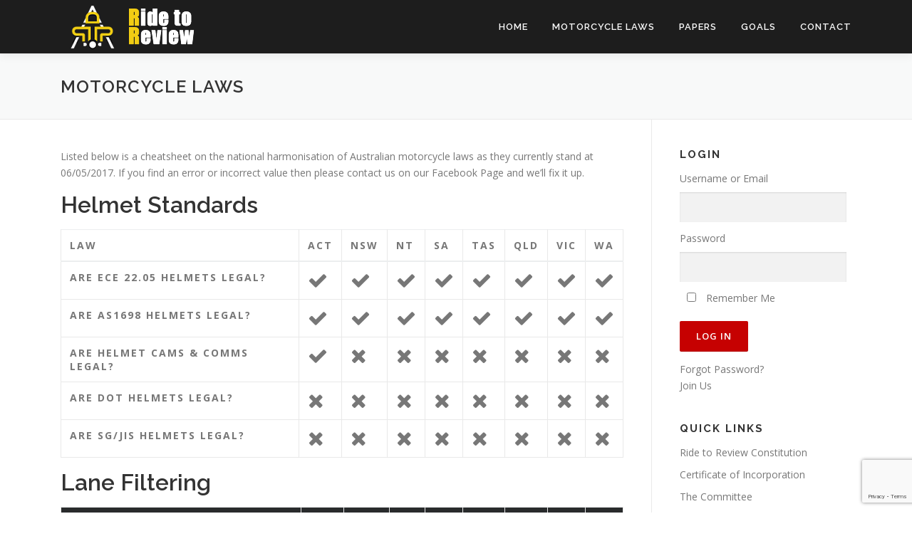

--- FILE ---
content_type: text/html; charset=UTF-8
request_url: https://www.ridetoreview.org/laws/
body_size: 11253
content:
<!DOCTYPE html>
<html lang="en-US">
<head>
<meta charset="UTF-8">
<meta name="viewport" content="width=device-width, initial-scale=1">
<link rel="profile" href="http://gmpg.org/xfn/11">
<link rel="pingback" href="https://www.ridetoreview.org/xmlrpc.php">
<meta name='robots' content='index, follow, max-image-preview:large, max-snippet:-1, max-video-preview:-1' />

	<!-- This site is optimized with the Yoast SEO plugin v26.7 - https://yoast.com/wordpress/plugins/seo/ -->
	<title>Motorcycle Laws - Ride to Review</title>
	<link rel="canonical" href="https://www.ridetoreview.org/laws/" />
	<meta property="og:locale" content="en_US" />
	<meta property="og:type" content="article" />
	<meta property="og:title" content="Motorcycle Laws - Ride to Review" />
	<meta property="og:description" content="Listed below is a cheatsheet on the national harmonisation of Australian motorcycle laws as they currently stand at 06/05/2017. If you find an error or incorrect value then please contact ..." />
	<meta property="og:url" content="https://www.ridetoreview.org/laws/" />
	<meta property="og:site_name" content="Ride to Review" />
	<meta property="article:publisher" content="https://www.facebook.com/groups/RideToReview/" />
	<meta property="article:modified_time" content="2018-08-05T06:44:57+00:00" />
	<meta name="twitter:card" content="summary_large_image" />
	<meta name="twitter:site" content="@RideToReview" />
	<script type="application/ld+json" class="yoast-schema-graph">{"@context":"https://schema.org","@graph":[{"@type":"WebPage","@id":"https://www.ridetoreview.org/laws/","url":"https://www.ridetoreview.org/laws/","name":"Motorcycle Laws - Ride to Review","isPartOf":{"@id":"https://www.ridetoreview.org/#website"},"datePublished":"2017-07-26T10:23:41+00:00","dateModified":"2018-08-05T06:44:57+00:00","breadcrumb":{"@id":"https://www.ridetoreview.org/laws/#breadcrumb"},"inLanguage":"en-US","potentialAction":[{"@type":"ReadAction","target":["https://www.ridetoreview.org/laws/"]}]},{"@type":"BreadcrumbList","@id":"https://www.ridetoreview.org/laws/#breadcrumb","itemListElement":[{"@type":"ListItem","position":1,"name":"Home","item":"https://www.ridetoreview.org/"},{"@type":"ListItem","position":2,"name":"Motorcycle Laws"}]},{"@type":"WebSite","@id":"https://www.ridetoreview.org/#website","url":"https://www.ridetoreview.org/","name":"Ride to Review","description":"Riders Representing Riders","publisher":{"@id":"https://www.ridetoreview.org/#organization"},"potentialAction":[{"@type":"SearchAction","target":{"@type":"EntryPoint","urlTemplate":"https://www.ridetoreview.org/?s={search_term_string}"},"query-input":{"@type":"PropertyValueSpecification","valueRequired":true,"valueName":"search_term_string"}}],"inLanguage":"en-US"},{"@type":"Organization","@id":"https://www.ridetoreview.org/#organization","name":"Ride to Review","url":"https://www.ridetoreview.org/","logo":{"@type":"ImageObject","inLanguage":"en-US","@id":"https://www.ridetoreview.org/#/schema/logo/image/","url":"https://www.ridetoreview.org/wp-content/uploads/2017/10/wordpress-logo.png","contentUrl":"https://www.ridetoreview.org/wp-content/uploads/2017/10/wordpress-logo.png","width":220,"height":70,"caption":"Ride to Review"},"image":{"@id":"https://www.ridetoreview.org/#/schema/logo/image/"},"sameAs":["https://www.facebook.com/groups/RideToReview/","https://x.com/RideToReview"]}]}</script>
	<!-- / Yoast SEO plugin. -->


<link rel='dns-prefetch' href='//fonts.googleapis.com' />
<link rel="alternate" type="application/rss+xml" title="Ride to Review &raquo; Feed" href="https://www.ridetoreview.org/feed/" />
<link rel="alternate" type="application/rss+xml" title="Ride to Review &raquo; Comments Feed" href="https://www.ridetoreview.org/comments/feed/" />
<link rel="alternate" title="oEmbed (JSON)" type="application/json+oembed" href="https://www.ridetoreview.org/wp-json/oembed/1.0/embed?url=https%3A%2F%2Fwww.ridetoreview.org%2Flaws%2F" />
<link rel="alternate" title="oEmbed (XML)" type="text/xml+oembed" href="https://www.ridetoreview.org/wp-json/oembed/1.0/embed?url=https%3A%2F%2Fwww.ridetoreview.org%2Flaws%2F&#038;format=xml" />
<style id='wp-img-auto-sizes-contain-inline-css' type='text/css'>
img:is([sizes=auto i],[sizes^="auto," i]){contain-intrinsic-size:3000px 1500px}
/*# sourceURL=wp-img-auto-sizes-contain-inline-css */
</style>
<style id='wp-emoji-styles-inline-css' type='text/css'>

	img.wp-smiley, img.emoji {
		display: inline !important;
		border: none !important;
		box-shadow: none !important;
		height: 1em !important;
		width: 1em !important;
		margin: 0 0.07em !important;
		vertical-align: -0.1em !important;
		background: none !important;
		padding: 0 !important;
	}
/*# sourceURL=wp-emoji-styles-inline-css */
</style>
<style id='wp-block-library-inline-css' type='text/css'>
:root{--wp-block-synced-color:#7a00df;--wp-block-synced-color--rgb:122,0,223;--wp-bound-block-color:var(--wp-block-synced-color);--wp-editor-canvas-background:#ddd;--wp-admin-theme-color:#007cba;--wp-admin-theme-color--rgb:0,124,186;--wp-admin-theme-color-darker-10:#006ba1;--wp-admin-theme-color-darker-10--rgb:0,107,160.5;--wp-admin-theme-color-darker-20:#005a87;--wp-admin-theme-color-darker-20--rgb:0,90,135;--wp-admin-border-width-focus:2px}@media (min-resolution:192dpi){:root{--wp-admin-border-width-focus:1.5px}}.wp-element-button{cursor:pointer}:root .has-very-light-gray-background-color{background-color:#eee}:root .has-very-dark-gray-background-color{background-color:#313131}:root .has-very-light-gray-color{color:#eee}:root .has-very-dark-gray-color{color:#313131}:root .has-vivid-green-cyan-to-vivid-cyan-blue-gradient-background{background:linear-gradient(135deg,#00d084,#0693e3)}:root .has-purple-crush-gradient-background{background:linear-gradient(135deg,#34e2e4,#4721fb 50%,#ab1dfe)}:root .has-hazy-dawn-gradient-background{background:linear-gradient(135deg,#faaca8,#dad0ec)}:root .has-subdued-olive-gradient-background{background:linear-gradient(135deg,#fafae1,#67a671)}:root .has-atomic-cream-gradient-background{background:linear-gradient(135deg,#fdd79a,#004a59)}:root .has-nightshade-gradient-background{background:linear-gradient(135deg,#330968,#31cdcf)}:root .has-midnight-gradient-background{background:linear-gradient(135deg,#020381,#2874fc)}:root{--wp--preset--font-size--normal:16px;--wp--preset--font-size--huge:42px}.has-regular-font-size{font-size:1em}.has-larger-font-size{font-size:2.625em}.has-normal-font-size{font-size:var(--wp--preset--font-size--normal)}.has-huge-font-size{font-size:var(--wp--preset--font-size--huge)}.has-text-align-center{text-align:center}.has-text-align-left{text-align:left}.has-text-align-right{text-align:right}.has-fit-text{white-space:nowrap!important}#end-resizable-editor-section{display:none}.aligncenter{clear:both}.items-justified-left{justify-content:flex-start}.items-justified-center{justify-content:center}.items-justified-right{justify-content:flex-end}.items-justified-space-between{justify-content:space-between}.screen-reader-text{border:0;clip-path:inset(50%);height:1px;margin:-1px;overflow:hidden;padding:0;position:absolute;width:1px;word-wrap:normal!important}.screen-reader-text:focus{background-color:#ddd;clip-path:none;color:#444;display:block;font-size:1em;height:auto;left:5px;line-height:normal;padding:15px 23px 14px;text-decoration:none;top:5px;width:auto;z-index:100000}html :where(.has-border-color){border-style:solid}html :where([style*=border-top-color]){border-top-style:solid}html :where([style*=border-right-color]){border-right-style:solid}html :where([style*=border-bottom-color]){border-bottom-style:solid}html :where([style*=border-left-color]){border-left-style:solid}html :where([style*=border-width]){border-style:solid}html :where([style*=border-top-width]){border-top-style:solid}html :where([style*=border-right-width]){border-right-style:solid}html :where([style*=border-bottom-width]){border-bottom-style:solid}html :where([style*=border-left-width]){border-left-style:solid}html :where(img[class*=wp-image-]){height:auto;max-width:100%}:where(figure){margin:0 0 1em}html :where(.is-position-sticky){--wp-admin--admin-bar--position-offset:var(--wp-admin--admin-bar--height,0px)}@media screen and (max-width:600px){html :where(.is-position-sticky){--wp-admin--admin-bar--position-offset:0px}}

/*# sourceURL=wp-block-library-inline-css */
</style><style id='global-styles-inline-css' type='text/css'>
:root{--wp--preset--aspect-ratio--square: 1;--wp--preset--aspect-ratio--4-3: 4/3;--wp--preset--aspect-ratio--3-4: 3/4;--wp--preset--aspect-ratio--3-2: 3/2;--wp--preset--aspect-ratio--2-3: 2/3;--wp--preset--aspect-ratio--16-9: 16/9;--wp--preset--aspect-ratio--9-16: 9/16;--wp--preset--color--black: #000000;--wp--preset--color--cyan-bluish-gray: #abb8c3;--wp--preset--color--white: #ffffff;--wp--preset--color--pale-pink: #f78da7;--wp--preset--color--vivid-red: #cf2e2e;--wp--preset--color--luminous-vivid-orange: #ff6900;--wp--preset--color--luminous-vivid-amber: #fcb900;--wp--preset--color--light-green-cyan: #7bdcb5;--wp--preset--color--vivid-green-cyan: #00d084;--wp--preset--color--pale-cyan-blue: #8ed1fc;--wp--preset--color--vivid-cyan-blue: #0693e3;--wp--preset--color--vivid-purple: #9b51e0;--wp--preset--gradient--vivid-cyan-blue-to-vivid-purple: linear-gradient(135deg,rgb(6,147,227) 0%,rgb(155,81,224) 100%);--wp--preset--gradient--light-green-cyan-to-vivid-green-cyan: linear-gradient(135deg,rgb(122,220,180) 0%,rgb(0,208,130) 100%);--wp--preset--gradient--luminous-vivid-amber-to-luminous-vivid-orange: linear-gradient(135deg,rgb(252,185,0) 0%,rgb(255,105,0) 100%);--wp--preset--gradient--luminous-vivid-orange-to-vivid-red: linear-gradient(135deg,rgb(255,105,0) 0%,rgb(207,46,46) 100%);--wp--preset--gradient--very-light-gray-to-cyan-bluish-gray: linear-gradient(135deg,rgb(238,238,238) 0%,rgb(169,184,195) 100%);--wp--preset--gradient--cool-to-warm-spectrum: linear-gradient(135deg,rgb(74,234,220) 0%,rgb(151,120,209) 20%,rgb(207,42,186) 40%,rgb(238,44,130) 60%,rgb(251,105,98) 80%,rgb(254,248,76) 100%);--wp--preset--gradient--blush-light-purple: linear-gradient(135deg,rgb(255,206,236) 0%,rgb(152,150,240) 100%);--wp--preset--gradient--blush-bordeaux: linear-gradient(135deg,rgb(254,205,165) 0%,rgb(254,45,45) 50%,rgb(107,0,62) 100%);--wp--preset--gradient--luminous-dusk: linear-gradient(135deg,rgb(255,203,112) 0%,rgb(199,81,192) 50%,rgb(65,88,208) 100%);--wp--preset--gradient--pale-ocean: linear-gradient(135deg,rgb(255,245,203) 0%,rgb(182,227,212) 50%,rgb(51,167,181) 100%);--wp--preset--gradient--electric-grass: linear-gradient(135deg,rgb(202,248,128) 0%,rgb(113,206,126) 100%);--wp--preset--gradient--midnight: linear-gradient(135deg,rgb(2,3,129) 0%,rgb(40,116,252) 100%);--wp--preset--font-size--small: 13px;--wp--preset--font-size--medium: 20px;--wp--preset--font-size--large: 36px;--wp--preset--font-size--x-large: 42px;--wp--preset--spacing--20: 0.44rem;--wp--preset--spacing--30: 0.67rem;--wp--preset--spacing--40: 1rem;--wp--preset--spacing--50: 1.5rem;--wp--preset--spacing--60: 2.25rem;--wp--preset--spacing--70: 3.38rem;--wp--preset--spacing--80: 5.06rem;--wp--preset--shadow--natural: 6px 6px 9px rgba(0, 0, 0, 0.2);--wp--preset--shadow--deep: 12px 12px 50px rgba(0, 0, 0, 0.4);--wp--preset--shadow--sharp: 6px 6px 0px rgba(0, 0, 0, 0.2);--wp--preset--shadow--outlined: 6px 6px 0px -3px rgb(255, 255, 255), 6px 6px rgb(0, 0, 0);--wp--preset--shadow--crisp: 6px 6px 0px rgb(0, 0, 0);}:where(.is-layout-flex){gap: 0.5em;}:where(.is-layout-grid){gap: 0.5em;}body .is-layout-flex{display: flex;}.is-layout-flex{flex-wrap: wrap;align-items: center;}.is-layout-flex > :is(*, div){margin: 0;}body .is-layout-grid{display: grid;}.is-layout-grid > :is(*, div){margin: 0;}:where(.wp-block-columns.is-layout-flex){gap: 2em;}:where(.wp-block-columns.is-layout-grid){gap: 2em;}:where(.wp-block-post-template.is-layout-flex){gap: 1.25em;}:where(.wp-block-post-template.is-layout-grid){gap: 1.25em;}.has-black-color{color: var(--wp--preset--color--black) !important;}.has-cyan-bluish-gray-color{color: var(--wp--preset--color--cyan-bluish-gray) !important;}.has-white-color{color: var(--wp--preset--color--white) !important;}.has-pale-pink-color{color: var(--wp--preset--color--pale-pink) !important;}.has-vivid-red-color{color: var(--wp--preset--color--vivid-red) !important;}.has-luminous-vivid-orange-color{color: var(--wp--preset--color--luminous-vivid-orange) !important;}.has-luminous-vivid-amber-color{color: var(--wp--preset--color--luminous-vivid-amber) !important;}.has-light-green-cyan-color{color: var(--wp--preset--color--light-green-cyan) !important;}.has-vivid-green-cyan-color{color: var(--wp--preset--color--vivid-green-cyan) !important;}.has-pale-cyan-blue-color{color: var(--wp--preset--color--pale-cyan-blue) !important;}.has-vivid-cyan-blue-color{color: var(--wp--preset--color--vivid-cyan-blue) !important;}.has-vivid-purple-color{color: var(--wp--preset--color--vivid-purple) !important;}.has-black-background-color{background-color: var(--wp--preset--color--black) !important;}.has-cyan-bluish-gray-background-color{background-color: var(--wp--preset--color--cyan-bluish-gray) !important;}.has-white-background-color{background-color: var(--wp--preset--color--white) !important;}.has-pale-pink-background-color{background-color: var(--wp--preset--color--pale-pink) !important;}.has-vivid-red-background-color{background-color: var(--wp--preset--color--vivid-red) !important;}.has-luminous-vivid-orange-background-color{background-color: var(--wp--preset--color--luminous-vivid-orange) !important;}.has-luminous-vivid-amber-background-color{background-color: var(--wp--preset--color--luminous-vivid-amber) !important;}.has-light-green-cyan-background-color{background-color: var(--wp--preset--color--light-green-cyan) !important;}.has-vivid-green-cyan-background-color{background-color: var(--wp--preset--color--vivid-green-cyan) !important;}.has-pale-cyan-blue-background-color{background-color: var(--wp--preset--color--pale-cyan-blue) !important;}.has-vivid-cyan-blue-background-color{background-color: var(--wp--preset--color--vivid-cyan-blue) !important;}.has-vivid-purple-background-color{background-color: var(--wp--preset--color--vivid-purple) !important;}.has-black-border-color{border-color: var(--wp--preset--color--black) !important;}.has-cyan-bluish-gray-border-color{border-color: var(--wp--preset--color--cyan-bluish-gray) !important;}.has-white-border-color{border-color: var(--wp--preset--color--white) !important;}.has-pale-pink-border-color{border-color: var(--wp--preset--color--pale-pink) !important;}.has-vivid-red-border-color{border-color: var(--wp--preset--color--vivid-red) !important;}.has-luminous-vivid-orange-border-color{border-color: var(--wp--preset--color--luminous-vivid-orange) !important;}.has-luminous-vivid-amber-border-color{border-color: var(--wp--preset--color--luminous-vivid-amber) !important;}.has-light-green-cyan-border-color{border-color: var(--wp--preset--color--light-green-cyan) !important;}.has-vivid-green-cyan-border-color{border-color: var(--wp--preset--color--vivid-green-cyan) !important;}.has-pale-cyan-blue-border-color{border-color: var(--wp--preset--color--pale-cyan-blue) !important;}.has-vivid-cyan-blue-border-color{border-color: var(--wp--preset--color--vivid-cyan-blue) !important;}.has-vivid-purple-border-color{border-color: var(--wp--preset--color--vivid-purple) !important;}.has-vivid-cyan-blue-to-vivid-purple-gradient-background{background: var(--wp--preset--gradient--vivid-cyan-blue-to-vivid-purple) !important;}.has-light-green-cyan-to-vivid-green-cyan-gradient-background{background: var(--wp--preset--gradient--light-green-cyan-to-vivid-green-cyan) !important;}.has-luminous-vivid-amber-to-luminous-vivid-orange-gradient-background{background: var(--wp--preset--gradient--luminous-vivid-amber-to-luminous-vivid-orange) !important;}.has-luminous-vivid-orange-to-vivid-red-gradient-background{background: var(--wp--preset--gradient--luminous-vivid-orange-to-vivid-red) !important;}.has-very-light-gray-to-cyan-bluish-gray-gradient-background{background: var(--wp--preset--gradient--very-light-gray-to-cyan-bluish-gray) !important;}.has-cool-to-warm-spectrum-gradient-background{background: var(--wp--preset--gradient--cool-to-warm-spectrum) !important;}.has-blush-light-purple-gradient-background{background: var(--wp--preset--gradient--blush-light-purple) !important;}.has-blush-bordeaux-gradient-background{background: var(--wp--preset--gradient--blush-bordeaux) !important;}.has-luminous-dusk-gradient-background{background: var(--wp--preset--gradient--luminous-dusk) !important;}.has-pale-ocean-gradient-background{background: var(--wp--preset--gradient--pale-ocean) !important;}.has-electric-grass-gradient-background{background: var(--wp--preset--gradient--electric-grass) !important;}.has-midnight-gradient-background{background: var(--wp--preset--gradient--midnight) !important;}.has-small-font-size{font-size: var(--wp--preset--font-size--small) !important;}.has-medium-font-size{font-size: var(--wp--preset--font-size--medium) !important;}.has-large-font-size{font-size: var(--wp--preset--font-size--large) !important;}.has-x-large-font-size{font-size: var(--wp--preset--font-size--x-large) !important;}
/*# sourceURL=global-styles-inline-css */
</style>

<style id='classic-theme-styles-inline-css' type='text/css'>
/*! This file is auto-generated */
.wp-block-button__link{color:#fff;background-color:#32373c;border-radius:9999px;box-shadow:none;text-decoration:none;padding:calc(.667em + 2px) calc(1.333em + 2px);font-size:1.125em}.wp-block-file__button{background:#32373c;color:#fff;text-decoration:none}
/*# sourceURL=/wp-includes/css/classic-themes.min.css */
</style>
<link rel='stylesheet' id='contact-form-7-css' href='https://www.ridetoreview.org/wp-content/plugins/contact-form-7/includes/css/styles.css?ver=6.1.4' type='text/css' media='all' />
<link rel='stylesheet' id='swpm.common-css' href='https://www.ridetoreview.org/wp-content/plugins/simple-membership/css/swpm.common.css?ver=4.6.9' type='text/css' media='all' />
<link rel='stylesheet' id='onepress-fonts-css' href='https://fonts.googleapis.com/css?family=Raleway%3A400%2C500%2C600%2C700%2C300%2C100%2C800%2C900%7COpen+Sans%3A400%2C300%2C300italic%2C400italic%2C600%2C600italic%2C700%2C700italic&#038;subset=latin%2Clatin-ext&#038;ver=2.0.9' type='text/css' media='all' />
<link rel='stylesheet' id='onepress-animate-css' href='https://www.ridetoreview.org/wp-content/themes/onepress/assets/css/animate.min.css?ver=2.0.9' type='text/css' media='all' />
<link rel='stylesheet' id='onepress-fa-css' href='https://www.ridetoreview.org/wp-content/themes/onepress/assets/css/font-awesome.min.css?ver=4.7.0' type='text/css' media='all' />
<link rel='stylesheet' id='onepress-bootstrap-css' href='https://www.ridetoreview.org/wp-content/themes/onepress/assets/css/bootstrap.min.css?ver=2.0.9' type='text/css' media='all' />
<link rel='stylesheet' id='onepress-style-css' href='https://www.ridetoreview.org/wp-content/themes/onepress/style.css?ver=6.9' type='text/css' media='all' />
<style id='onepress-style-inline-css' type='text/css'>
#main .video-section section.hero-slideshow-wrapper{background:transparent}.hero-slideshow-wrapper:after{position:absolute;top:0px;left:0px;width:100%;height:100%;background-color:rgba(0,0,0,0.3);display:block;content:""}.body-desktop .parallax-hero .hero-slideshow-wrapper:after{display:none!important}#parallax-hero>.parallax-bg::before{background-color:rgba(0,0,0,0.3);opacity:1}.body-desktop .parallax-hero .hero-slideshow-wrapper:after{display:none!important}a,.screen-reader-text:hover,.screen-reader-text:active,.screen-reader-text:focus,.header-social a,.onepress-menu a:hover,.onepress-menu ul li a:hover,.onepress-menu li.onepress-current-item>a,.onepress-menu ul li.current-menu-item>a,.onepress-menu>li a.menu-actived,.onepress-menu.onepress-menu-mobile li.onepress-current-item>a,.site-footer a,.site-footer .footer-social a:hover,.site-footer .btt a:hover,.highlight,#comments .comment .comment-wrapper .comment-meta .comment-time:hover,#comments .comment .comment-wrapper .comment-meta .comment-reply-link:hover,#comments .comment .comment-wrapper .comment-meta .comment-edit-link:hover,.btn-theme-primary-outline,.sidebar .widget a:hover,.section-services .service-item .service-image i,.counter_item .counter__number,.team-member .member-thumb .member-profile a:hover,.icon-background-default{color:#c60101}input[type="reset"],input[type="submit"],input[type="submit"],input[type="reset"]:hover,input[type="submit"]:hover,input[type="submit"]:hover .nav-links a:hover,.btn-theme-primary,.btn-theme-primary-outline:hover,.section-testimonials .card-theme-primary,.woocommerce #respond input#submit,.woocommerce a.button,.woocommerce button.button,.woocommerce input.button,.woocommerce button.button.alt,.pirate-forms-submit-button,.pirate-forms-submit-button:hover{background:#c60101}.btn-theme-primary-outline,.btn-theme-primary-outline:hover,.pricing__item:hover,.section-testimonials .card-theme-primary,.entry-content blockquote{border-color:#c60101}.site-header,.is-transparent .site-header.header-fixed{background:#1d1d1d;border-bottom:0px none}.onepress-menu>li>a{color:#f9f9f9}.onepress-menu>li>a:hover,.onepress-menu>li.onepress-current-item>a{color:#f2ce13;-webkit-transition:all 0.5s ease-in-out;-moz-transition:all 0.5s ease-in-out;-o-transition:all 0.5s ease-in-out;transition:all 0.5s ease-in-out}#footer-widgets{}.gallery-carousel .g-item{padding:0px 10px}.gallery-carousel{margin-left:-10px;margin-right:-10px}.gallery-grid .g-item,.gallery-masonry .g-item .inner{padding:10px}.gallery-grid,.gallery-masonry{margin:-10px}
/*# sourceURL=onepress-style-inline-css */
</style>
<link rel='stylesheet' id='onepress-gallery-lightgallery-css' href='https://www.ridetoreview.org/wp-content/themes/onepress/assets/css/lightgallery.css?ver=6.9' type='text/css' media='all' />
<script type="text/javascript" id="jquery-core-js-extra">
/* <![CDATA[ */
var onepress_js_settings = {"onepress_disable_animation":"","onepress_disable_sticky_header":"","onepress_vertical_align_menu":"0","hero_animation":"flipInX","hero_speed":"5000","hero_fade":"750","hero_duration":"5000","hero_disable_preload":"","is_home":"","gallery_enable":"1","is_rtl":""};
//# sourceURL=jquery-core-js-extra
/* ]]> */
</script>
<script type="text/javascript" src="https://www.ridetoreview.org/wp-includes/js/jquery/jquery.min.js?ver=3.7.1" id="jquery-core-js"></script>
<script type="text/javascript" src="https://www.ridetoreview.org/wp-includes/js/jquery/jquery-migrate.min.js?ver=3.4.1" id="jquery-migrate-js"></script>
<link rel="https://api.w.org/" href="https://www.ridetoreview.org/wp-json/" /><link rel="alternate" title="JSON" type="application/json" href="https://www.ridetoreview.org/wp-json/wp/v2/pages/17" /><link rel="EditURI" type="application/rsd+xml" title="RSD" href="https://www.ridetoreview.org/xmlrpc.php?rsd" />
<meta name="generator" content="WordPress 6.9" />
<link rel='shortlink' href='https://www.ridetoreview.org/?p=17' />
        <script type="text/javascript">
            jQuery(document).ready(function($) {
                $('#respond').html('<div class="swpm-login-to-comment-msg">Please login to comment.</div>');
            });
        </script>
        </head>

<body class="wp-singular page-template-default page page-id-17 wp-custom-logo wp-theme-onepress">
<div id="page" class="hfeed site">
	<a class="skip-link screen-reader-text" href="#content">Skip to content</a>
    <div id="header-section" class="h-on-top no-transparent">        <header id="masthead" class="site-header header-contained is-sticky no-scroll no-t h-on-top" role="banner">
            <div class="container">
                <div class="site-branding">
                <div class="site-brand-inner has-logo-img no-desc"><div class="site-logo-div"><a href="https://www.ridetoreview.org/" class="custom-logo-link  no-t-logo" rel="home" itemprop="url"><img width="220" height="70" src="https://www.ridetoreview.org/wp-content/uploads/2017/10/wordpress-logo.png" class="custom-logo" alt="Ride to Review" itemprop="logo" decoding="async" /></a></div></div>                </div>
                <div class="header-right-wrapper">
                    <a href="#0" id="nav-toggle">Menu<span></span></a>
                    <nav id="site-navigation" class="main-navigation" role="navigation">
                        <ul class="onepress-menu">
                            <li id="menu-item-20" class="menu-item menu-item-type-post_type menu-item-object-page menu-item-home menu-item-20"><a href="https://www.ridetoreview.org/">Home</a></li>
<li id="menu-item-21" class="menu-item menu-item-type-post_type menu-item-object-page current-menu-item page_item page-item-17 current_page_item menu-item-21"><a href="https://www.ridetoreview.org/laws/" aria-current="page">Motorcycle Laws</a></li>
<li id="menu-item-22" class="menu-item menu-item-type-post_type menu-item-object-page menu-item-22"><a href="https://www.ridetoreview.org/papers/">Papers</a></li>
<li id="menu-item-23" class="menu-item menu-item-type-post_type menu-item-object-page menu-item-23"><a href="https://www.ridetoreview.org/goals/">Goals</a></li>
<li id="menu-item-227" class="menu-item menu-item-type-post_type menu-item-object-page menu-item-227"><a href="https://www.ridetoreview.org/contact/">Contact</a></li>
                        </ul>
                    </nav>
                    <!-- #site-navigation -->
                </div>
            </div>
        </header><!-- #masthead -->
        </div>                    <div class="page-header">
                <div class="container">
                    <h1 class="entry-title">Motorcycle Laws</h1>                </div>
            </div>
                	<div id="content" class="site-content">
        		<div id="content-inside" class="container right-sidebar">
			<div id="primary" class="content-area">
				<main id="main" class="site-main" role="main">

					
						
<article id="post-17" class="post-17 page type-page status-publish hentry">
	<header class="entry-header">
			</header><!-- .entry-header -->

	<div class="entry-content">
		<p>Listed below is a cheatsheet on the national harmonisation of Australian motorcycle laws as they currently stand at 06/05/2017. If you find an error or incorrect value then please contact us on our Facebook Page and we&#8217;ll fix it up.</p>
<h2>Helmet Standards</h2>
<table class="table">
<thead class="thead-inverse"></thead>
<tbody>
<tr>
<th>Law</th>
<th>ACT</th>
<th>NSW</th>
<th>NT</th>
<th>SA</th>
<th>TAS</th>
<th>QLD</th>
<th>VIC</th>
<th>WA</th>
</tr>
</tbody>
<tbody>
<tr>
<th scope="row">Are ECE 22.05 Helmets Legal?</th>
<td><i class="fa fa-check fa-2x"><!-- rtr --></i></td>
<td><i class="fa fa-check fa-2x"><!-- rtr --></i></td>
<td><i class="fa fa-check fa-2x"><!-- rtr --></i></td>
<td><i class="fa fa-check fa-2x"><!-- rtr --></i></td>
<td><i class="fa fa-check fa-2x"><!-- rtr --></i></td>
<td><i class="fa fa-check fa-2x"><!-- rtr --></i></td>
<td><i class="fa fa-check fa-2x"><!-- rtr --></i></td>
<td><i class="fa fa-check fa-2x"><!-- rtr --></i></td>
</tr>
<tr>
<th scope="row">Are AS1698 Helmets Legal?</th>
<td><i class="fa fa-check fa-2x"><!-- rtr --></i></td>
<td><i class="fa fa-check fa-2x"><!-- rtr --></i></td>
<td><i class="fa fa-check fa-2x"><!-- rtr --></i></td>
<td><i class="fa fa-check fa-2x"><!-- rtr --></i></td>
<td><i class="fa fa-check fa-2x"><!-- rtr --></i></td>
<td><i class="fa fa-check fa-2x"><!-- rtr --></i></td>
<td><i class="fa fa-check fa-2x"><!-- rtr --></i></td>
<td><i class="fa fa-check fa-2x"><!-- rtr --></i></td>
</tr>
<tr>
<th scope="row">Are Helmet Cams &amp; Comms Legal?</th>
<td><i class="fa fa-check fa-2x"><!-- rtr --></i></td>
<td><i class="fa fa-times fa-2x"><!-- rtr --></i></td>
<td><i class="fa fa-times fa-2x"><!-- rtr --></i></td>
<td><i class="fa fa-times fa-2x"><!-- rtr --></i></td>
<td><i class="fa fa-times fa-2x"><!-- rtr --></i></td>
<td><i class="fa fa-times fa-2x"><!-- rtr --></i></td>
<td><i class="fa fa-times fa-2x"><!-- rtr --></i></td>
<td><i class="fa fa-times fa-2x"><!-- rtr --></i></td>
</tr>
<tr>
<th scope="row">Are DOT Helmets Legal?</th>
<td><i class="fa fa-times fa-2x"><!-- rtr --></i></td>
<td><i class="fa fa-times fa-2x"><!-- rtr --></i></td>
<td><i class="fa fa-times fa-2x"><!-- rtr --></i></td>
<td><i class="fa fa-times fa-2x"><!-- rtr --></i></td>
<td><i class="fa fa-times fa-2x"><!-- rtr --></i></td>
<td><i class="fa fa-times fa-2x"><!-- rtr --></i></td>
<td><i class="fa fa-times fa-2x"><!-- rtr --></i></td>
<td><i class="fa fa-times fa-2x"><!-- rtr --></i></td>
</tr>
<tr>
<th scope="row">Are SG/JIS Helmets Legal?</th>
<td><i class="fa fa-times fa-2x"><!-- rtr --></i></td>
<td><i class="fa fa-times fa-2x"><!-- rtr --></i></td>
<td><i class="fa fa-times fa-2x"><!-- rtr --></i></td>
<td><i class="fa fa-times fa-2x"><!-- rtr --></i></td>
<td><i class="fa fa-times fa-2x"><!-- rtr --></i></td>
<td><i class="fa fa-times fa-2x"><!-- rtr --></i></td>
<td><i class="fa fa-times fa-2x"><!-- rtr --></i></td>
<td><i class="fa fa-times fa-2x"><!-- rtr --></i></td>
</tr>
</tbody>
</table>
<h2>Lane Filtering</h2>
<table class="table">
<thead class="thead-inverse" <tr="">
<tr>
<th>Law</th>
<th>ACT</th>
<th>NSW</th>
<th>NT</th>
<th>SA</th>
<th>TAS</th>
<th>QLD</th>
<th>VIC</th>
<th>WA</th>
</tr>
</thead>
<tbody>
<tr>
<th scope="row">Can I Lane Filter? (30kph or lower)</th>
<td><i class="fa fa-check fa-2x"><!-- rtr --></i></td>
<td><i class="fa fa-check fa-2x"><!-- rtr --></i></td>
<td><i class="fa fa-times fa-2x"><!-- rtr --></i></td>
<td><i class="fa fa-check fa-2x"><!-- rtr --></i></td>
<td><i class="fa fa-check fa-2x"><!-- rtr --></i></td>
<td><i class="fa fa-check fa-2x"><!-- rtr --></i></td>
<td><i class="fa fa-check fa-2x"><!-- rtr --></i></td>
<td><i class="fa fa-times fa-2x"><!-- rtr --></i></td>
</tr>
<tr>
<th scope="row">Can I Filter with a Full License?</th>
<td><i class="fa fa-check fa-2x"><!-- rtr --></i></td>
<td><i class="fa fa-check fa-2x"><!-- rtr --></i></td>
<td><i class="fa fa-times fa-2x"><!-- rtr --></i></td>
<td><i class="fa fa-check fa-2x"><!-- rtr --></i></td>
<td><i class="fa fa-check fa-2x"><!-- rtr --></i></td>
<td><i class="fa fa-check fa-2x"><!-- rtr --></i></td>
<td><i class="fa fa-check fa-2x"><!-- rtr --></i></td>
<td><i class="fa fa-times fa-2x"><!-- rtr --></i></td>
</tr>
<tr>
<th scope="row">Can I Filter with a Provisional License?</th>
<td><i class="fa fa-times fa-2x"><!-- rtr --></i></td>
<td><i class="fa fa-times fa-2x"><!-- rtr --></i></td>
<td><i class="fa fa-times fa-2x"><!-- rtr --></i></td>
<td><i class="fa fa-check fa-2x text-primary" rel="tooltip" title="Providing you aren't required to display an P Plate."><!-- rtr --></i></td>
<td><i class="fa fa-times fa-2x"><!-- rtr --></i></td>
<td><i class="fa fa-times fa-2x"><!-- rtr --></i></td>
<td><i class="fa fa-check fa-2x"><!-- rtr --></i></td>
<td><i class="fa fa-times fa-2x"><!-- rtr --></i></td>
</tr>
<tr>
<th scope="row">Can I Filter with a R-Date License (SA Only)?</th>
<td><i class="fa fa-times fa-2x"><!-- rtr --></i></td>
<td><i class="fa fa-times fa-2x"><!-- rtr --></i></td>
<td><i class="fa fa-times fa-2x"><!-- rtr --></i></td>
<td><i class="fa fa-check fa-2x text-primary" rel="tooltip" title="Providing you aren't required to display an L or P Plate."><!-- rtr --></i></td>
<td><i class="fa fa-times fa-2x"><!-- rtr --></i></td>
<td><i class="fa fa-times fa-2x"><!-- rtr --></i></td>
<td><i class="fa fa-times fa-2x"><!-- rtr --></i></td>
<td><i class="fa fa-times fa-2x"><!-- rtr --></i></td>
</tr>
<tr>
<th scope="row">Can I Filter with a Learners License/Permit?</th>
<td><i class="fa fa-times fa-2x"><!-- rtr --></i></td>
<td><i class="fa fa-times fa-2x"><!-- rtr --></i></td>
<td><i class="fa fa-times fa-2x"><!-- rtr --></i></td>
<td><i class="fa fa-times fa-2x"><!-- rtr --></i></td>
<td><i class="fa fa-times fa-2x"><!-- rtr --></i></td>
<td><i class="fa fa-times fa-2x"><!-- rtr --></i></td>
<td><i class="fa fa-times fa-2x"><!-- rtr --></i></td>
<td><i class="fa fa-times fa-2x"><!-- rtr --></i></td>
</tr>
<tr>
<th scope="row">Can I Filter next to the kerb?</th>
<td><i class="fa fa-times fa-2x"><!-- rtr --></i></td>
<td><i class="fa fa-times fa-2x"><!-- rtr --></i></td>
<td><i class="fa fa-times fa-2x"><!-- rtr --></i></td>
<td><i class="fa fa-times fa-2x"><!-- rtr --></i></td>
<td><i class="fa fa-times fa-2x"><!-- rtr --></i></td>
<td><i class="fa fa-times fa-2x"><!-- rtr --></i></td>
<td><i class="fa fa-times fa-2x"><!-- rtr --></i></td>
<td><i class="fa fa-times fa-2x"><!-- rtr --></i></td>
</tr>
<tr>
<th scope="row">Can I Filter next to parked cars?</th>
<td><i class="fa fa-times fa-2x"><!-- rtr --></i></td>
<td><i class="fa fa-times fa-2x"><!-- rtr --></i></td>
<td><i class="fa fa-times fa-2x"><!-- rtr --></i></td>
<td><i class="fa fa-times fa-2x"><!-- rtr --></i></td>
<td><i class="fa fa-times fa-2x"><!-- rtr --></i></td>
<td><i class="fa fa-times fa-2x"><!-- rtr --></i></td>
<td><i class="fa fa-check fa-2x"><!-- rtr --></i></td>
<td><i class="fa fa-times fa-2x"><!-- rtr --></i></td>
</tr>
<tr>
<th scope="row">Can I Filter next to Heavy Vehicles &amp; Buses?</th>
<td><i class="fa fa-times fa-2x"><!-- rtr --></i></td>
<td><i class="fa fa-check fa-2x"><!-- rtr --></i></td>
<td><i class="fa fa-times fa-2x"><!-- rtr --></i></td>
<td><i class="fa fa-times fa-2x"><!-- rtr --></i></td>
<td><i class="fa fa-times fa-2x"><!-- rtr --></i></td>
<td><i class="fa fa-check fa-2x"><!-- rtr --></i></td>
<td><i class="fa fa-times fa-2x"><!-- rtr --></i></td>
<td><i class="fa fa-times fa-2x"><!-- rtr --></i></td>
</tr>
<tr>
<th scope="row">Can I Edge Filter (ride on the shoulder)?</th>
<td><i class="fa fa-times fa-2x"><!-- rtr --></i></td>
<td><i class="fa fa-times fa-2x"><!-- rtr --></i></td>
<td><i class="fa fa-times fa-2x"><!-- rtr --></i></td>
<td><i class="fa fa-times fa-2x"><!-- rtr --></i></td>
<td><i class="fa fa-times fa-2x"><!-- rtr --></i></td>
<td><i class="fa fa-check fa-2x"><!-- rtr --></i></td>
<td><i class="fa fa-times fa-2x"><!-- rtr --></i></td>
<td><i class="fa fa-times fa-2x"><!-- rtr --></i></td>
</tr>
<tr>
<th scope="row">Can I Lane Split? (Greater than 30kph)</th>
<td><i class="fa fa-times fa-2x"><!-- rtr --></i></td>
<td><i class="fa fa-times fa-2x"><!-- rtr --></i></td>
<td><i class="fa fa-times fa-2x"><!-- rtr --></i></td>
<td><i class="fa fa-times fa-2x"><!-- rtr --></i></td>
<td><i class="fa fa-times fa-2x"><!-- rtr --></i></td>
<td><i class="fa fa-times fa-2x"><!-- rtr --></i></td>
<td><i class="fa fa-times fa-2x"><!-- rtr --></i></td>
<td><i class="fa fa-times fa-2x"><!-- rtr --></i></td>
</tr>
</tbody>
</table>
<div class="alert alert-info" role="alert"><b>Resources &amp; Legislation</b></p>
<ul>
<li>Australian Capital Territory<br />
<a href="http://cdn.justice.act.gov.au/resources/uploads/JACS/Road_Safety/PDFs/Q_and_A_trial_2014.pdf" target="_blank" rel="noopener">ACT Lane Filtering Trial Q &amp; A</a><br />
<a href="http://www.rego.act.gov.au/__data/assets/pdf_file/0009/697914/Lane-Filtering-Brochure.pdf" target="_blank" rel="noopener">ACT Lane Filtering Brochure</a><br />
<a href="http://www.legislation.act.gov.au/di/2016-22/default.asp" target="_blank" rel="noopener">AS1698 &amp; ECE Helmet &amp; Attachments Legislation</a></li>
<li>New South Wales<br />
<a href="http://roadsafety.transport.nsw.gov.au/stayingsafe/motorcyclists/lanefiltering/index.html" target="_blank" rel="noopener">Lane filtering Laws</a><br />
<a href="http://roadsafety.transport.nsw.gov.au/stayingsafe/motorcyclists/motorcyclehelmets.html" target="_blank" rel="noopener">Helmet Laws</a><br />
<a href="http://roadsafety.transport.nsw.gov.au/downloads/motorcyclists/lane-filtering-results.pdf" target="_blank" rel="noopener">Motorcycle Lane Filtering Trial Results</a><br />
<a href="http://www.legislation.nsw.gov.au/sessionalview/sessional/sr/2014-383.pdf" target="_blank" rel="noopener">Lane Filtering Legislation</a><br />
<a href="http://www5.austlii.edu.au/au/legis/nsw/consol_reg/rr2014104/s270.html" target="_blank" rel="noopener">Helmet Legislation</a></li>
<li>Northern Territory<br />
<a href="http://www.nt.gov.au/ntg/gazette/2015/docs/G37-2015.pdf" target="_blank" rel="noopener">ECE 22.05 Gazette Notice</a></li>
<li>South Australia<br />
<a href="http://mylicence.sa.gov.au/my-motorcycle-licence" target="_blank" rel="noopener">Motorcycle training and licensing</a><br />
<a href="http://mylicence.sa.gov.au/road-rules/the-drivers-handbook/motorcycles" target="_blank" rel="noopener">General Motorcycle Laws</a><br />
<a href="http://mylicence.sa.gov.au/my-motorcycle-licence/lane_filtering" target="_blank" rel="noopener">Lane filtering Laws</a><br />
<a href="http://mylicence.sa.gov.au/my-motorcycle-licence/motorcycle_helmets2" target="_blank" rel="noopener">AS1698 &amp; ECE Helmet Laws</a><br />
<a href="https://www.legislation.sa.gov.au/lz/c/r/road%20traffic%20(miscellaneous)%20regulations%202014/current/2014.206.un.pdf" target="_blank" rel="noopener">Helmet Legislation</a></li>
<li>Tasmania<br />
<a href="http://www.transport.tas.gov.au/__data/assets/pdf_file/0018/109080/304648_-_Motor_Cycle_Handbook.pdf" target="_blank" rel="noopener">Tasmanian Motorcycle Riders&#8217; Handbook</a><br />
<a href="http://www.gazette.tas.gov.au/editions/2016/february_2016/21581_-_Special_24_February_2016.pdf target=">ECE 22.05 Gazette Notice</a></li>
<li>Queensland<br />
<a href="https://www.legislation.qld.gov.au/LEGISLTN/SLS/2014/14Sl325.pdf" target="_blank" rel="noopener">Lane Filtering &amp; Helmet Legislation</a><br />
<a href="http://www.qld.gov.au/transport/safety/rules/motorcycle/#filtering" target="_blank" rel="noopener">Filtering Laws</a><br />
<a href="http://www.qld.gov.au/transport/safety/rules/motorcycle/#helmets" target="_blank" rel="noopener">AS1698 &amp; ECE Helmet Laws</a></li>
<li>Victoria<br />
<a href="https://www.vicroads.vic.gov.au/safety-and-road-rules/motorcyclist-safety/motorcycle-filtering" target="_blank" rel="noopener">Lane filtering Laws</a><br />
<a href="https://www.vicroads.vic.gov.au/safety-and-road-rules/motorcyclist-safety/protective-clothing-for-riders" target="_blank" rel="noopener">AS1698 &amp; ECE Helmet Laws</a></li>
<li>Western Australia<br />
<a href="https://rsc.wa.gov.au/Topics/Motorcyclists-Scooter-Riders#essential-helmet-tips" target="_blank" rel="noopener">General Motorcycle Laws (Including ECE Helmet Laws)</a></li>
</ul>
</div>
			</div><!-- .entry-content -->
</article><!-- #post-## -->


						
					
				</main><!-- #main -->
			</div><!-- #primary -->

                            
<div id="secondary" class="widget-area sidebar" role="complementary">
	<aside id="custom_html-2" class="widget_text widget widget_custom_html"><h2 class="widget-title">Login</h2><div class="textwidget custom-html-widget"><div class="swpm-login-widget-form">
    <form id="swpm-login-form" name="swpm-login-form" method="post" action="">
        <input type="hidden" name="swpm_login_origination_flag" value="1" />
        <div class="swpm-login-form-inner">
            <div class="swpm-username-label">
                <label for="swpm_user_name" class="swpm-label">Username or Email</label>
            </div>
            <div class="swpm-username-input">
                <input type="text" class="swpm-text-field swpm-username-field" id="swpm_user_name" value="" size="25" name="swpm_user_name" />
            </div>
            <div class="swpm-password-label">
                <label for="swpm_password" class="swpm-label">Password</label>
            </div>
            <div class="swpm-password-input">                
                <input type="password" class="swpm-text-field swpm-password-field" id="swpm_password" value="" size="25" name="swpm_password" />                
            </div>
                        <div class="swpm-remember-me">
                <span class="swpm-remember-checkbox"><input type="checkbox" name="rememberme" id="swpm-rememberme"></span>
                <label for="swpm-rememberme" class="swpm-rememberme-label">
                    <span class="swpm-rember-label"> Remember Me</span>
                </label>
            </div>

            <div class="swpm-before-login-submit-section"></div>

            <div class="swpm-login-submit">
                <input type="submit" class="swpm-login-form-submit" name="swpm-login" value="Log In"/>
            </div>
            <div class="swpm-forgot-pass-link">
                <a id="forgot_pass" class="swpm-login-form-pw-reset-link"  href="https://www.ridetoreview.org/members/password-reset/">Forgot Password?</a>
            </div>
                        <div class="swpm-join-us-link">
                <a id="register" class="swpm-login-form-register-link" href="https://www.ridetoreview.org/members/join/">Join Us</a>
            </div>
                        <div class="swpm-login-action-msg">
                <span class="swpm-login-widget-action-msg"></span>
            </div>
        </div>
    </form>

    </div>
</div></aside><aside id="nav_menu-3" class="widget widget_nav_menu"><h2 class="widget-title">Quick Links</h2><div class="menu-quick-links-container"><ul id="menu-quick-links" class="menu"><li id="menu-item-277" class="menu-item menu-item-type-custom menu-item-object-custom menu-item-277"><a href="http://www.ridetoreview.org/wp-content/uploads/2017/10/rtr-constitution.pdf">Ride to Review Constitution</a></li>
<li id="menu-item-282" class="menu-item menu-item-type-custom menu-item-object-custom menu-item-282"><a href="http://www.ridetoreview.org/wp-content/uploads/2017/10/rtr-certification-of-incorporation.pdf">Certificate of Incorporation</a></li>
<li id="menu-item-294" class="menu-item menu-item-type-custom menu-item-object-custom menu-item-294"><a href="http://www.ridetoreview.org/committee">The Committee</a></li>
</ul></div></aside></div><!-- #secondary -->
            
		</div><!--#content-inside -->
	</div><!-- #content -->

    <footer id="colophon" class="site-footer" role="contentinfo">
                        <div class="footer-connect">
            <div class="container">
                <div class="row">
                     <div class="col-md-8 offset-md-2 col-sm-12 offset-md-0">        <div class="footer-social">
            <h5 class="follow-heading">Follow Ride to Review</h5><div class="footer-social-icons"><a target="_blank" href="https://www.facebook.com/groups/RideToReview/" title="Facebook"><i class="fa fa fa-facebook-square"></i></a><a target="_blank" href="https://twitter.com/RidetoReview" title="Twitter"><i class="fa fa fa-twitter-square"></i></a></div>        </div>
        </div>                </div>
            </div>
        </div>
    
        <div class="site-info">
            <div class="container">
                                    <div class="btt">
                        <a class="back-to-top" href="#page" title="Back To Top"><i class="fa fa-angle-double-up wow flash" data-wow-duration="2s"></i></a>
                    </div>
                                        Copyright &copy; 2026 Ride to Review        <span class="sep"> &ndash; </span>
        <a href="https://www.famethemes.com/themes/onepress">OnePress</a> theme by FameThemes                    </div>
        </div>
        <!-- .site-info -->

    </footer><!-- #colophon -->
    </div><!-- #page -->

<script type="speculationrules">
{"prefetch":[{"source":"document","where":{"and":[{"href_matches":"/*"},{"not":{"href_matches":["/wp-*.php","/wp-admin/*","/wp-content/uploads/*","/wp-content/*","/wp-content/plugins/*","/wp-content/themes/onepress/*","/*\\?(.+)"]}},{"not":{"selector_matches":"a[rel~=\"nofollow\"]"}},{"not":{"selector_matches":".no-prefetch, .no-prefetch a"}}]},"eagerness":"conservative"}]}
</script>
<!-- Global site tag (gtag.js) - Google Analytics -->
<script async src="https://www.googletagmanager.com/gtag/js?id=UA-109768117-1"></script>
<script>
  window.dataLayer = window.dataLayer || [];
  function gtag(){dataLayer.push(arguments);}
  gtag('js', new Date());

  gtag('config', 'UA-109768117-1');
</script><script type="text/javascript" src="https://www.ridetoreview.org/wp-includes/js/dist/hooks.min.js?ver=dd5603f07f9220ed27f1" id="wp-hooks-js"></script>
<script type="text/javascript" src="https://www.ridetoreview.org/wp-includes/js/dist/i18n.min.js?ver=c26c3dc7bed366793375" id="wp-i18n-js"></script>
<script type="text/javascript" id="wp-i18n-js-after">
/* <![CDATA[ */
wp.i18n.setLocaleData( { 'text direction\u0004ltr': [ 'ltr' ] } );
//# sourceURL=wp-i18n-js-after
/* ]]> */
</script>
<script type="text/javascript" src="https://www.ridetoreview.org/wp-content/plugins/contact-form-7/includes/swv/js/index.js?ver=6.1.4" id="swv-js"></script>
<script type="text/javascript" id="contact-form-7-js-before">
/* <![CDATA[ */
var wpcf7 = {
    "api": {
        "root": "https:\/\/www.ridetoreview.org\/wp-json\/",
        "namespace": "contact-form-7\/v1"
    },
    "cached": 1
};
//# sourceURL=contact-form-7-js-before
/* ]]> */
</script>
<script type="text/javascript" src="https://www.ridetoreview.org/wp-content/plugins/contact-form-7/includes/js/index.js?ver=6.1.4" id="contact-form-7-js"></script>
<script type="text/javascript" src="https://www.ridetoreview.org/wp-content/themes/onepress/assets/js/plugins.js?ver=2.0.9" id="onepress-js-plugins-js"></script>
<script type="text/javascript" src="https://www.ridetoreview.org/wp-content/themes/onepress/assets/js/bootstrap.min.js?ver=2.0.9" id="onepress-js-bootstrap-js"></script>
<script type="text/javascript" src="https://www.ridetoreview.org/wp-content/themes/onepress/assets/js/theme.js?ver=2.0.9" id="onepress-theme-js"></script>
<script type="text/javascript" src="https://www.google.com/recaptcha/api.js?render=6LcwjiYaAAAAAFSp7VBBEDpAiLfVaiBLO-SzX8M2&amp;ver=3.0" id="google-recaptcha-js"></script>
<script type="text/javascript" src="https://www.ridetoreview.org/wp-includes/js/dist/vendor/wp-polyfill.min.js?ver=3.15.0" id="wp-polyfill-js"></script>
<script type="text/javascript" id="wpcf7-recaptcha-js-before">
/* <![CDATA[ */
var wpcf7_recaptcha = {
    "sitekey": "6LcwjiYaAAAAAFSp7VBBEDpAiLfVaiBLO-SzX8M2",
    "actions": {
        "homepage": "homepage",
        "contactform": "contactform"
    }
};
//# sourceURL=wpcf7-recaptcha-js-before
/* ]]> */
</script>
<script type="text/javascript" src="https://www.ridetoreview.org/wp-content/plugins/contact-form-7/modules/recaptcha/index.js?ver=6.1.4" id="wpcf7-recaptcha-js"></script>
<script id="wp-emoji-settings" type="application/json">
{"baseUrl":"https://s.w.org/images/core/emoji/17.0.2/72x72/","ext":".png","svgUrl":"https://s.w.org/images/core/emoji/17.0.2/svg/","svgExt":".svg","source":{"concatemoji":"https://www.ridetoreview.org/wp-includes/js/wp-emoji-release.min.js?ver=6.9"}}
</script>
<script type="module">
/* <![CDATA[ */
/*! This file is auto-generated */
const a=JSON.parse(document.getElementById("wp-emoji-settings").textContent),o=(window._wpemojiSettings=a,"wpEmojiSettingsSupports"),s=["flag","emoji"];function i(e){try{var t={supportTests:e,timestamp:(new Date).valueOf()};sessionStorage.setItem(o,JSON.stringify(t))}catch(e){}}function c(e,t,n){e.clearRect(0,0,e.canvas.width,e.canvas.height),e.fillText(t,0,0);t=new Uint32Array(e.getImageData(0,0,e.canvas.width,e.canvas.height).data);e.clearRect(0,0,e.canvas.width,e.canvas.height),e.fillText(n,0,0);const a=new Uint32Array(e.getImageData(0,0,e.canvas.width,e.canvas.height).data);return t.every((e,t)=>e===a[t])}function p(e,t){e.clearRect(0,0,e.canvas.width,e.canvas.height),e.fillText(t,0,0);var n=e.getImageData(16,16,1,1);for(let e=0;e<n.data.length;e++)if(0!==n.data[e])return!1;return!0}function u(e,t,n,a){switch(t){case"flag":return n(e,"\ud83c\udff3\ufe0f\u200d\u26a7\ufe0f","\ud83c\udff3\ufe0f\u200b\u26a7\ufe0f")?!1:!n(e,"\ud83c\udde8\ud83c\uddf6","\ud83c\udde8\u200b\ud83c\uddf6")&&!n(e,"\ud83c\udff4\udb40\udc67\udb40\udc62\udb40\udc65\udb40\udc6e\udb40\udc67\udb40\udc7f","\ud83c\udff4\u200b\udb40\udc67\u200b\udb40\udc62\u200b\udb40\udc65\u200b\udb40\udc6e\u200b\udb40\udc67\u200b\udb40\udc7f");case"emoji":return!a(e,"\ud83e\u1fac8")}return!1}function f(e,t,n,a){let r;const o=(r="undefined"!=typeof WorkerGlobalScope&&self instanceof WorkerGlobalScope?new OffscreenCanvas(300,150):document.createElement("canvas")).getContext("2d",{willReadFrequently:!0}),s=(o.textBaseline="top",o.font="600 32px Arial",{});return e.forEach(e=>{s[e]=t(o,e,n,a)}),s}function r(e){var t=document.createElement("script");t.src=e,t.defer=!0,document.head.appendChild(t)}a.supports={everything:!0,everythingExceptFlag:!0},new Promise(t=>{let n=function(){try{var e=JSON.parse(sessionStorage.getItem(o));if("object"==typeof e&&"number"==typeof e.timestamp&&(new Date).valueOf()<e.timestamp+604800&&"object"==typeof e.supportTests)return e.supportTests}catch(e){}return null}();if(!n){if("undefined"!=typeof Worker&&"undefined"!=typeof OffscreenCanvas&&"undefined"!=typeof URL&&URL.createObjectURL&&"undefined"!=typeof Blob)try{var e="postMessage("+f.toString()+"("+[JSON.stringify(s),u.toString(),c.toString(),p.toString()].join(",")+"));",a=new Blob([e],{type:"text/javascript"});const r=new Worker(URL.createObjectURL(a),{name:"wpTestEmojiSupports"});return void(r.onmessage=e=>{i(n=e.data),r.terminate(),t(n)})}catch(e){}i(n=f(s,u,c,p))}t(n)}).then(e=>{for(const n in e)a.supports[n]=e[n],a.supports.everything=a.supports.everything&&a.supports[n],"flag"!==n&&(a.supports.everythingExceptFlag=a.supports.everythingExceptFlag&&a.supports[n]);var t;a.supports.everythingExceptFlag=a.supports.everythingExceptFlag&&!a.supports.flag,a.supports.everything||((t=a.source||{}).concatemoji?r(t.concatemoji):t.wpemoji&&t.twemoji&&(r(t.twemoji),r(t.wpemoji)))});
//# sourceURL=https://www.ridetoreview.org/wp-includes/js/wp-emoji-loader.min.js
/* ]]> */
</script>

</body>
</html>


--- FILE ---
content_type: text/html; charset=utf-8
request_url: https://www.google.com/recaptcha/api2/anchor?ar=1&k=6LcwjiYaAAAAAFSp7VBBEDpAiLfVaiBLO-SzX8M2&co=aHR0cHM6Ly93d3cucmlkZXRvcmV2aWV3Lm9yZzo0NDM.&hl=en&v=PoyoqOPhxBO7pBk68S4YbpHZ&size=invisible&anchor-ms=20000&execute-ms=30000&cb=cnhqkvqyqlse
body_size: 48653
content:
<!DOCTYPE HTML><html dir="ltr" lang="en"><head><meta http-equiv="Content-Type" content="text/html; charset=UTF-8">
<meta http-equiv="X-UA-Compatible" content="IE=edge">
<title>reCAPTCHA</title>
<style type="text/css">
/* cyrillic-ext */
@font-face {
  font-family: 'Roboto';
  font-style: normal;
  font-weight: 400;
  font-stretch: 100%;
  src: url(//fonts.gstatic.com/s/roboto/v48/KFO7CnqEu92Fr1ME7kSn66aGLdTylUAMa3GUBHMdazTgWw.woff2) format('woff2');
  unicode-range: U+0460-052F, U+1C80-1C8A, U+20B4, U+2DE0-2DFF, U+A640-A69F, U+FE2E-FE2F;
}
/* cyrillic */
@font-face {
  font-family: 'Roboto';
  font-style: normal;
  font-weight: 400;
  font-stretch: 100%;
  src: url(//fonts.gstatic.com/s/roboto/v48/KFO7CnqEu92Fr1ME7kSn66aGLdTylUAMa3iUBHMdazTgWw.woff2) format('woff2');
  unicode-range: U+0301, U+0400-045F, U+0490-0491, U+04B0-04B1, U+2116;
}
/* greek-ext */
@font-face {
  font-family: 'Roboto';
  font-style: normal;
  font-weight: 400;
  font-stretch: 100%;
  src: url(//fonts.gstatic.com/s/roboto/v48/KFO7CnqEu92Fr1ME7kSn66aGLdTylUAMa3CUBHMdazTgWw.woff2) format('woff2');
  unicode-range: U+1F00-1FFF;
}
/* greek */
@font-face {
  font-family: 'Roboto';
  font-style: normal;
  font-weight: 400;
  font-stretch: 100%;
  src: url(//fonts.gstatic.com/s/roboto/v48/KFO7CnqEu92Fr1ME7kSn66aGLdTylUAMa3-UBHMdazTgWw.woff2) format('woff2');
  unicode-range: U+0370-0377, U+037A-037F, U+0384-038A, U+038C, U+038E-03A1, U+03A3-03FF;
}
/* math */
@font-face {
  font-family: 'Roboto';
  font-style: normal;
  font-weight: 400;
  font-stretch: 100%;
  src: url(//fonts.gstatic.com/s/roboto/v48/KFO7CnqEu92Fr1ME7kSn66aGLdTylUAMawCUBHMdazTgWw.woff2) format('woff2');
  unicode-range: U+0302-0303, U+0305, U+0307-0308, U+0310, U+0312, U+0315, U+031A, U+0326-0327, U+032C, U+032F-0330, U+0332-0333, U+0338, U+033A, U+0346, U+034D, U+0391-03A1, U+03A3-03A9, U+03B1-03C9, U+03D1, U+03D5-03D6, U+03F0-03F1, U+03F4-03F5, U+2016-2017, U+2034-2038, U+203C, U+2040, U+2043, U+2047, U+2050, U+2057, U+205F, U+2070-2071, U+2074-208E, U+2090-209C, U+20D0-20DC, U+20E1, U+20E5-20EF, U+2100-2112, U+2114-2115, U+2117-2121, U+2123-214F, U+2190, U+2192, U+2194-21AE, U+21B0-21E5, U+21F1-21F2, U+21F4-2211, U+2213-2214, U+2216-22FF, U+2308-230B, U+2310, U+2319, U+231C-2321, U+2336-237A, U+237C, U+2395, U+239B-23B7, U+23D0, U+23DC-23E1, U+2474-2475, U+25AF, U+25B3, U+25B7, U+25BD, U+25C1, U+25CA, U+25CC, U+25FB, U+266D-266F, U+27C0-27FF, U+2900-2AFF, U+2B0E-2B11, U+2B30-2B4C, U+2BFE, U+3030, U+FF5B, U+FF5D, U+1D400-1D7FF, U+1EE00-1EEFF;
}
/* symbols */
@font-face {
  font-family: 'Roboto';
  font-style: normal;
  font-weight: 400;
  font-stretch: 100%;
  src: url(//fonts.gstatic.com/s/roboto/v48/KFO7CnqEu92Fr1ME7kSn66aGLdTylUAMaxKUBHMdazTgWw.woff2) format('woff2');
  unicode-range: U+0001-000C, U+000E-001F, U+007F-009F, U+20DD-20E0, U+20E2-20E4, U+2150-218F, U+2190, U+2192, U+2194-2199, U+21AF, U+21E6-21F0, U+21F3, U+2218-2219, U+2299, U+22C4-22C6, U+2300-243F, U+2440-244A, U+2460-24FF, U+25A0-27BF, U+2800-28FF, U+2921-2922, U+2981, U+29BF, U+29EB, U+2B00-2BFF, U+4DC0-4DFF, U+FFF9-FFFB, U+10140-1018E, U+10190-1019C, U+101A0, U+101D0-101FD, U+102E0-102FB, U+10E60-10E7E, U+1D2C0-1D2D3, U+1D2E0-1D37F, U+1F000-1F0FF, U+1F100-1F1AD, U+1F1E6-1F1FF, U+1F30D-1F30F, U+1F315, U+1F31C, U+1F31E, U+1F320-1F32C, U+1F336, U+1F378, U+1F37D, U+1F382, U+1F393-1F39F, U+1F3A7-1F3A8, U+1F3AC-1F3AF, U+1F3C2, U+1F3C4-1F3C6, U+1F3CA-1F3CE, U+1F3D4-1F3E0, U+1F3ED, U+1F3F1-1F3F3, U+1F3F5-1F3F7, U+1F408, U+1F415, U+1F41F, U+1F426, U+1F43F, U+1F441-1F442, U+1F444, U+1F446-1F449, U+1F44C-1F44E, U+1F453, U+1F46A, U+1F47D, U+1F4A3, U+1F4B0, U+1F4B3, U+1F4B9, U+1F4BB, U+1F4BF, U+1F4C8-1F4CB, U+1F4D6, U+1F4DA, U+1F4DF, U+1F4E3-1F4E6, U+1F4EA-1F4ED, U+1F4F7, U+1F4F9-1F4FB, U+1F4FD-1F4FE, U+1F503, U+1F507-1F50B, U+1F50D, U+1F512-1F513, U+1F53E-1F54A, U+1F54F-1F5FA, U+1F610, U+1F650-1F67F, U+1F687, U+1F68D, U+1F691, U+1F694, U+1F698, U+1F6AD, U+1F6B2, U+1F6B9-1F6BA, U+1F6BC, U+1F6C6-1F6CF, U+1F6D3-1F6D7, U+1F6E0-1F6EA, U+1F6F0-1F6F3, U+1F6F7-1F6FC, U+1F700-1F7FF, U+1F800-1F80B, U+1F810-1F847, U+1F850-1F859, U+1F860-1F887, U+1F890-1F8AD, U+1F8B0-1F8BB, U+1F8C0-1F8C1, U+1F900-1F90B, U+1F93B, U+1F946, U+1F984, U+1F996, U+1F9E9, U+1FA00-1FA6F, U+1FA70-1FA7C, U+1FA80-1FA89, U+1FA8F-1FAC6, U+1FACE-1FADC, U+1FADF-1FAE9, U+1FAF0-1FAF8, U+1FB00-1FBFF;
}
/* vietnamese */
@font-face {
  font-family: 'Roboto';
  font-style: normal;
  font-weight: 400;
  font-stretch: 100%;
  src: url(//fonts.gstatic.com/s/roboto/v48/KFO7CnqEu92Fr1ME7kSn66aGLdTylUAMa3OUBHMdazTgWw.woff2) format('woff2');
  unicode-range: U+0102-0103, U+0110-0111, U+0128-0129, U+0168-0169, U+01A0-01A1, U+01AF-01B0, U+0300-0301, U+0303-0304, U+0308-0309, U+0323, U+0329, U+1EA0-1EF9, U+20AB;
}
/* latin-ext */
@font-face {
  font-family: 'Roboto';
  font-style: normal;
  font-weight: 400;
  font-stretch: 100%;
  src: url(//fonts.gstatic.com/s/roboto/v48/KFO7CnqEu92Fr1ME7kSn66aGLdTylUAMa3KUBHMdazTgWw.woff2) format('woff2');
  unicode-range: U+0100-02BA, U+02BD-02C5, U+02C7-02CC, U+02CE-02D7, U+02DD-02FF, U+0304, U+0308, U+0329, U+1D00-1DBF, U+1E00-1E9F, U+1EF2-1EFF, U+2020, U+20A0-20AB, U+20AD-20C0, U+2113, U+2C60-2C7F, U+A720-A7FF;
}
/* latin */
@font-face {
  font-family: 'Roboto';
  font-style: normal;
  font-weight: 400;
  font-stretch: 100%;
  src: url(//fonts.gstatic.com/s/roboto/v48/KFO7CnqEu92Fr1ME7kSn66aGLdTylUAMa3yUBHMdazQ.woff2) format('woff2');
  unicode-range: U+0000-00FF, U+0131, U+0152-0153, U+02BB-02BC, U+02C6, U+02DA, U+02DC, U+0304, U+0308, U+0329, U+2000-206F, U+20AC, U+2122, U+2191, U+2193, U+2212, U+2215, U+FEFF, U+FFFD;
}
/* cyrillic-ext */
@font-face {
  font-family: 'Roboto';
  font-style: normal;
  font-weight: 500;
  font-stretch: 100%;
  src: url(//fonts.gstatic.com/s/roboto/v48/KFO7CnqEu92Fr1ME7kSn66aGLdTylUAMa3GUBHMdazTgWw.woff2) format('woff2');
  unicode-range: U+0460-052F, U+1C80-1C8A, U+20B4, U+2DE0-2DFF, U+A640-A69F, U+FE2E-FE2F;
}
/* cyrillic */
@font-face {
  font-family: 'Roboto';
  font-style: normal;
  font-weight: 500;
  font-stretch: 100%;
  src: url(//fonts.gstatic.com/s/roboto/v48/KFO7CnqEu92Fr1ME7kSn66aGLdTylUAMa3iUBHMdazTgWw.woff2) format('woff2');
  unicode-range: U+0301, U+0400-045F, U+0490-0491, U+04B0-04B1, U+2116;
}
/* greek-ext */
@font-face {
  font-family: 'Roboto';
  font-style: normal;
  font-weight: 500;
  font-stretch: 100%;
  src: url(//fonts.gstatic.com/s/roboto/v48/KFO7CnqEu92Fr1ME7kSn66aGLdTylUAMa3CUBHMdazTgWw.woff2) format('woff2');
  unicode-range: U+1F00-1FFF;
}
/* greek */
@font-face {
  font-family: 'Roboto';
  font-style: normal;
  font-weight: 500;
  font-stretch: 100%;
  src: url(//fonts.gstatic.com/s/roboto/v48/KFO7CnqEu92Fr1ME7kSn66aGLdTylUAMa3-UBHMdazTgWw.woff2) format('woff2');
  unicode-range: U+0370-0377, U+037A-037F, U+0384-038A, U+038C, U+038E-03A1, U+03A3-03FF;
}
/* math */
@font-face {
  font-family: 'Roboto';
  font-style: normal;
  font-weight: 500;
  font-stretch: 100%;
  src: url(//fonts.gstatic.com/s/roboto/v48/KFO7CnqEu92Fr1ME7kSn66aGLdTylUAMawCUBHMdazTgWw.woff2) format('woff2');
  unicode-range: U+0302-0303, U+0305, U+0307-0308, U+0310, U+0312, U+0315, U+031A, U+0326-0327, U+032C, U+032F-0330, U+0332-0333, U+0338, U+033A, U+0346, U+034D, U+0391-03A1, U+03A3-03A9, U+03B1-03C9, U+03D1, U+03D5-03D6, U+03F0-03F1, U+03F4-03F5, U+2016-2017, U+2034-2038, U+203C, U+2040, U+2043, U+2047, U+2050, U+2057, U+205F, U+2070-2071, U+2074-208E, U+2090-209C, U+20D0-20DC, U+20E1, U+20E5-20EF, U+2100-2112, U+2114-2115, U+2117-2121, U+2123-214F, U+2190, U+2192, U+2194-21AE, U+21B0-21E5, U+21F1-21F2, U+21F4-2211, U+2213-2214, U+2216-22FF, U+2308-230B, U+2310, U+2319, U+231C-2321, U+2336-237A, U+237C, U+2395, U+239B-23B7, U+23D0, U+23DC-23E1, U+2474-2475, U+25AF, U+25B3, U+25B7, U+25BD, U+25C1, U+25CA, U+25CC, U+25FB, U+266D-266F, U+27C0-27FF, U+2900-2AFF, U+2B0E-2B11, U+2B30-2B4C, U+2BFE, U+3030, U+FF5B, U+FF5D, U+1D400-1D7FF, U+1EE00-1EEFF;
}
/* symbols */
@font-face {
  font-family: 'Roboto';
  font-style: normal;
  font-weight: 500;
  font-stretch: 100%;
  src: url(//fonts.gstatic.com/s/roboto/v48/KFO7CnqEu92Fr1ME7kSn66aGLdTylUAMaxKUBHMdazTgWw.woff2) format('woff2');
  unicode-range: U+0001-000C, U+000E-001F, U+007F-009F, U+20DD-20E0, U+20E2-20E4, U+2150-218F, U+2190, U+2192, U+2194-2199, U+21AF, U+21E6-21F0, U+21F3, U+2218-2219, U+2299, U+22C4-22C6, U+2300-243F, U+2440-244A, U+2460-24FF, U+25A0-27BF, U+2800-28FF, U+2921-2922, U+2981, U+29BF, U+29EB, U+2B00-2BFF, U+4DC0-4DFF, U+FFF9-FFFB, U+10140-1018E, U+10190-1019C, U+101A0, U+101D0-101FD, U+102E0-102FB, U+10E60-10E7E, U+1D2C0-1D2D3, U+1D2E0-1D37F, U+1F000-1F0FF, U+1F100-1F1AD, U+1F1E6-1F1FF, U+1F30D-1F30F, U+1F315, U+1F31C, U+1F31E, U+1F320-1F32C, U+1F336, U+1F378, U+1F37D, U+1F382, U+1F393-1F39F, U+1F3A7-1F3A8, U+1F3AC-1F3AF, U+1F3C2, U+1F3C4-1F3C6, U+1F3CA-1F3CE, U+1F3D4-1F3E0, U+1F3ED, U+1F3F1-1F3F3, U+1F3F5-1F3F7, U+1F408, U+1F415, U+1F41F, U+1F426, U+1F43F, U+1F441-1F442, U+1F444, U+1F446-1F449, U+1F44C-1F44E, U+1F453, U+1F46A, U+1F47D, U+1F4A3, U+1F4B0, U+1F4B3, U+1F4B9, U+1F4BB, U+1F4BF, U+1F4C8-1F4CB, U+1F4D6, U+1F4DA, U+1F4DF, U+1F4E3-1F4E6, U+1F4EA-1F4ED, U+1F4F7, U+1F4F9-1F4FB, U+1F4FD-1F4FE, U+1F503, U+1F507-1F50B, U+1F50D, U+1F512-1F513, U+1F53E-1F54A, U+1F54F-1F5FA, U+1F610, U+1F650-1F67F, U+1F687, U+1F68D, U+1F691, U+1F694, U+1F698, U+1F6AD, U+1F6B2, U+1F6B9-1F6BA, U+1F6BC, U+1F6C6-1F6CF, U+1F6D3-1F6D7, U+1F6E0-1F6EA, U+1F6F0-1F6F3, U+1F6F7-1F6FC, U+1F700-1F7FF, U+1F800-1F80B, U+1F810-1F847, U+1F850-1F859, U+1F860-1F887, U+1F890-1F8AD, U+1F8B0-1F8BB, U+1F8C0-1F8C1, U+1F900-1F90B, U+1F93B, U+1F946, U+1F984, U+1F996, U+1F9E9, U+1FA00-1FA6F, U+1FA70-1FA7C, U+1FA80-1FA89, U+1FA8F-1FAC6, U+1FACE-1FADC, U+1FADF-1FAE9, U+1FAF0-1FAF8, U+1FB00-1FBFF;
}
/* vietnamese */
@font-face {
  font-family: 'Roboto';
  font-style: normal;
  font-weight: 500;
  font-stretch: 100%;
  src: url(//fonts.gstatic.com/s/roboto/v48/KFO7CnqEu92Fr1ME7kSn66aGLdTylUAMa3OUBHMdazTgWw.woff2) format('woff2');
  unicode-range: U+0102-0103, U+0110-0111, U+0128-0129, U+0168-0169, U+01A0-01A1, U+01AF-01B0, U+0300-0301, U+0303-0304, U+0308-0309, U+0323, U+0329, U+1EA0-1EF9, U+20AB;
}
/* latin-ext */
@font-face {
  font-family: 'Roboto';
  font-style: normal;
  font-weight: 500;
  font-stretch: 100%;
  src: url(//fonts.gstatic.com/s/roboto/v48/KFO7CnqEu92Fr1ME7kSn66aGLdTylUAMa3KUBHMdazTgWw.woff2) format('woff2');
  unicode-range: U+0100-02BA, U+02BD-02C5, U+02C7-02CC, U+02CE-02D7, U+02DD-02FF, U+0304, U+0308, U+0329, U+1D00-1DBF, U+1E00-1E9F, U+1EF2-1EFF, U+2020, U+20A0-20AB, U+20AD-20C0, U+2113, U+2C60-2C7F, U+A720-A7FF;
}
/* latin */
@font-face {
  font-family: 'Roboto';
  font-style: normal;
  font-weight: 500;
  font-stretch: 100%;
  src: url(//fonts.gstatic.com/s/roboto/v48/KFO7CnqEu92Fr1ME7kSn66aGLdTylUAMa3yUBHMdazQ.woff2) format('woff2');
  unicode-range: U+0000-00FF, U+0131, U+0152-0153, U+02BB-02BC, U+02C6, U+02DA, U+02DC, U+0304, U+0308, U+0329, U+2000-206F, U+20AC, U+2122, U+2191, U+2193, U+2212, U+2215, U+FEFF, U+FFFD;
}
/* cyrillic-ext */
@font-face {
  font-family: 'Roboto';
  font-style: normal;
  font-weight: 900;
  font-stretch: 100%;
  src: url(//fonts.gstatic.com/s/roboto/v48/KFO7CnqEu92Fr1ME7kSn66aGLdTylUAMa3GUBHMdazTgWw.woff2) format('woff2');
  unicode-range: U+0460-052F, U+1C80-1C8A, U+20B4, U+2DE0-2DFF, U+A640-A69F, U+FE2E-FE2F;
}
/* cyrillic */
@font-face {
  font-family: 'Roboto';
  font-style: normal;
  font-weight: 900;
  font-stretch: 100%;
  src: url(//fonts.gstatic.com/s/roboto/v48/KFO7CnqEu92Fr1ME7kSn66aGLdTylUAMa3iUBHMdazTgWw.woff2) format('woff2');
  unicode-range: U+0301, U+0400-045F, U+0490-0491, U+04B0-04B1, U+2116;
}
/* greek-ext */
@font-face {
  font-family: 'Roboto';
  font-style: normal;
  font-weight: 900;
  font-stretch: 100%;
  src: url(//fonts.gstatic.com/s/roboto/v48/KFO7CnqEu92Fr1ME7kSn66aGLdTylUAMa3CUBHMdazTgWw.woff2) format('woff2');
  unicode-range: U+1F00-1FFF;
}
/* greek */
@font-face {
  font-family: 'Roboto';
  font-style: normal;
  font-weight: 900;
  font-stretch: 100%;
  src: url(//fonts.gstatic.com/s/roboto/v48/KFO7CnqEu92Fr1ME7kSn66aGLdTylUAMa3-UBHMdazTgWw.woff2) format('woff2');
  unicode-range: U+0370-0377, U+037A-037F, U+0384-038A, U+038C, U+038E-03A1, U+03A3-03FF;
}
/* math */
@font-face {
  font-family: 'Roboto';
  font-style: normal;
  font-weight: 900;
  font-stretch: 100%;
  src: url(//fonts.gstatic.com/s/roboto/v48/KFO7CnqEu92Fr1ME7kSn66aGLdTylUAMawCUBHMdazTgWw.woff2) format('woff2');
  unicode-range: U+0302-0303, U+0305, U+0307-0308, U+0310, U+0312, U+0315, U+031A, U+0326-0327, U+032C, U+032F-0330, U+0332-0333, U+0338, U+033A, U+0346, U+034D, U+0391-03A1, U+03A3-03A9, U+03B1-03C9, U+03D1, U+03D5-03D6, U+03F0-03F1, U+03F4-03F5, U+2016-2017, U+2034-2038, U+203C, U+2040, U+2043, U+2047, U+2050, U+2057, U+205F, U+2070-2071, U+2074-208E, U+2090-209C, U+20D0-20DC, U+20E1, U+20E5-20EF, U+2100-2112, U+2114-2115, U+2117-2121, U+2123-214F, U+2190, U+2192, U+2194-21AE, U+21B0-21E5, U+21F1-21F2, U+21F4-2211, U+2213-2214, U+2216-22FF, U+2308-230B, U+2310, U+2319, U+231C-2321, U+2336-237A, U+237C, U+2395, U+239B-23B7, U+23D0, U+23DC-23E1, U+2474-2475, U+25AF, U+25B3, U+25B7, U+25BD, U+25C1, U+25CA, U+25CC, U+25FB, U+266D-266F, U+27C0-27FF, U+2900-2AFF, U+2B0E-2B11, U+2B30-2B4C, U+2BFE, U+3030, U+FF5B, U+FF5D, U+1D400-1D7FF, U+1EE00-1EEFF;
}
/* symbols */
@font-face {
  font-family: 'Roboto';
  font-style: normal;
  font-weight: 900;
  font-stretch: 100%;
  src: url(//fonts.gstatic.com/s/roboto/v48/KFO7CnqEu92Fr1ME7kSn66aGLdTylUAMaxKUBHMdazTgWw.woff2) format('woff2');
  unicode-range: U+0001-000C, U+000E-001F, U+007F-009F, U+20DD-20E0, U+20E2-20E4, U+2150-218F, U+2190, U+2192, U+2194-2199, U+21AF, U+21E6-21F0, U+21F3, U+2218-2219, U+2299, U+22C4-22C6, U+2300-243F, U+2440-244A, U+2460-24FF, U+25A0-27BF, U+2800-28FF, U+2921-2922, U+2981, U+29BF, U+29EB, U+2B00-2BFF, U+4DC0-4DFF, U+FFF9-FFFB, U+10140-1018E, U+10190-1019C, U+101A0, U+101D0-101FD, U+102E0-102FB, U+10E60-10E7E, U+1D2C0-1D2D3, U+1D2E0-1D37F, U+1F000-1F0FF, U+1F100-1F1AD, U+1F1E6-1F1FF, U+1F30D-1F30F, U+1F315, U+1F31C, U+1F31E, U+1F320-1F32C, U+1F336, U+1F378, U+1F37D, U+1F382, U+1F393-1F39F, U+1F3A7-1F3A8, U+1F3AC-1F3AF, U+1F3C2, U+1F3C4-1F3C6, U+1F3CA-1F3CE, U+1F3D4-1F3E0, U+1F3ED, U+1F3F1-1F3F3, U+1F3F5-1F3F7, U+1F408, U+1F415, U+1F41F, U+1F426, U+1F43F, U+1F441-1F442, U+1F444, U+1F446-1F449, U+1F44C-1F44E, U+1F453, U+1F46A, U+1F47D, U+1F4A3, U+1F4B0, U+1F4B3, U+1F4B9, U+1F4BB, U+1F4BF, U+1F4C8-1F4CB, U+1F4D6, U+1F4DA, U+1F4DF, U+1F4E3-1F4E6, U+1F4EA-1F4ED, U+1F4F7, U+1F4F9-1F4FB, U+1F4FD-1F4FE, U+1F503, U+1F507-1F50B, U+1F50D, U+1F512-1F513, U+1F53E-1F54A, U+1F54F-1F5FA, U+1F610, U+1F650-1F67F, U+1F687, U+1F68D, U+1F691, U+1F694, U+1F698, U+1F6AD, U+1F6B2, U+1F6B9-1F6BA, U+1F6BC, U+1F6C6-1F6CF, U+1F6D3-1F6D7, U+1F6E0-1F6EA, U+1F6F0-1F6F3, U+1F6F7-1F6FC, U+1F700-1F7FF, U+1F800-1F80B, U+1F810-1F847, U+1F850-1F859, U+1F860-1F887, U+1F890-1F8AD, U+1F8B0-1F8BB, U+1F8C0-1F8C1, U+1F900-1F90B, U+1F93B, U+1F946, U+1F984, U+1F996, U+1F9E9, U+1FA00-1FA6F, U+1FA70-1FA7C, U+1FA80-1FA89, U+1FA8F-1FAC6, U+1FACE-1FADC, U+1FADF-1FAE9, U+1FAF0-1FAF8, U+1FB00-1FBFF;
}
/* vietnamese */
@font-face {
  font-family: 'Roboto';
  font-style: normal;
  font-weight: 900;
  font-stretch: 100%;
  src: url(//fonts.gstatic.com/s/roboto/v48/KFO7CnqEu92Fr1ME7kSn66aGLdTylUAMa3OUBHMdazTgWw.woff2) format('woff2');
  unicode-range: U+0102-0103, U+0110-0111, U+0128-0129, U+0168-0169, U+01A0-01A1, U+01AF-01B0, U+0300-0301, U+0303-0304, U+0308-0309, U+0323, U+0329, U+1EA0-1EF9, U+20AB;
}
/* latin-ext */
@font-face {
  font-family: 'Roboto';
  font-style: normal;
  font-weight: 900;
  font-stretch: 100%;
  src: url(//fonts.gstatic.com/s/roboto/v48/KFO7CnqEu92Fr1ME7kSn66aGLdTylUAMa3KUBHMdazTgWw.woff2) format('woff2');
  unicode-range: U+0100-02BA, U+02BD-02C5, U+02C7-02CC, U+02CE-02D7, U+02DD-02FF, U+0304, U+0308, U+0329, U+1D00-1DBF, U+1E00-1E9F, U+1EF2-1EFF, U+2020, U+20A0-20AB, U+20AD-20C0, U+2113, U+2C60-2C7F, U+A720-A7FF;
}
/* latin */
@font-face {
  font-family: 'Roboto';
  font-style: normal;
  font-weight: 900;
  font-stretch: 100%;
  src: url(//fonts.gstatic.com/s/roboto/v48/KFO7CnqEu92Fr1ME7kSn66aGLdTylUAMa3yUBHMdazQ.woff2) format('woff2');
  unicode-range: U+0000-00FF, U+0131, U+0152-0153, U+02BB-02BC, U+02C6, U+02DA, U+02DC, U+0304, U+0308, U+0329, U+2000-206F, U+20AC, U+2122, U+2191, U+2193, U+2212, U+2215, U+FEFF, U+FFFD;
}

</style>
<link rel="stylesheet" type="text/css" href="https://www.gstatic.com/recaptcha/releases/PoyoqOPhxBO7pBk68S4YbpHZ/styles__ltr.css">
<script nonce="qsoSSITPlkS9qCCd4gTD_Q" type="text/javascript">window['__recaptcha_api'] = 'https://www.google.com/recaptcha/api2/';</script>
<script type="text/javascript" src="https://www.gstatic.com/recaptcha/releases/PoyoqOPhxBO7pBk68S4YbpHZ/recaptcha__en.js" nonce="qsoSSITPlkS9qCCd4gTD_Q">
      
    </script></head>
<body><div id="rc-anchor-alert" class="rc-anchor-alert"></div>
<input type="hidden" id="recaptcha-token" value="[base64]">
<script type="text/javascript" nonce="qsoSSITPlkS9qCCd4gTD_Q">
      recaptcha.anchor.Main.init("[\x22ainput\x22,[\x22bgdata\x22,\x22\x22,\[base64]/[base64]/[base64]/KE4oMTI0LHYsdi5HKSxMWihsLHYpKTpOKDEyNCx2LGwpLFYpLHYpLFQpKSxGKDE3MSx2KX0scjc9ZnVuY3Rpb24obCl7cmV0dXJuIGx9LEM9ZnVuY3Rpb24obCxWLHYpe04odixsLFYpLFZbYWtdPTI3OTZ9LG49ZnVuY3Rpb24obCxWKXtWLlg9KChWLlg/[base64]/[base64]/[base64]/[base64]/[base64]/[base64]/[base64]/[base64]/[base64]/[base64]/[base64]\\u003d\x22,\[base64]\\u003d\x22,\x22w4Jvw7HCgcOww5rCm3h+VxjDrMOjXHxHX8KFw7c1HVXCisOPwoDClgVFw5gIfUk+wrYew7LCn8KOwq8Owq3CgcO3wrxjwp4iw6JiLV/DpDFJIBF/w5w/VFdwHMK7woXDkBB5Sk8nwqLDuMKRNw8JJEYJwpbDj8Kdw6bClMOgwrAGw4LDj8OZwptbeMKYw5HDrsKxwrbCgGFXw5jClMK+VcO/M8Kkw5rDpcORV8OTbDw8bArDoSQFw7IqwrfDuU3DqBfCncOKw5TDrRfDscOcTi/Dqht9wq4/O8OxNETDqFDCqmtHIMOMFDbCjStww4DCrRcKw5HCqw/DoVtIwpJBfiMNwoEUwpp6WCDDpG95dcOsw4EVwr/DlcKuHMOyWsK1w5rDmsOKXHBmw4XDncK0w4Nnw6DCs3PCu8O2w4lKwql8w4/[base64]/CisOUZT7CrzgFFcKDB3jCp8O5w4wEMcKfw6FIE8KPJ8KYw6jDtMK1wr7CssOxw4pscMKIwp88NSQYwrDCtMOXBwJdeilTwpUPwoB8YcKGQMKSw49zLMKgwrM9w4lRwpbCsm8sw6Vow7wvIXoZwobCsERuWsOhw7J3w74Lw7VtacOHw5jDo8K/w4A8WcOBM0PDqgPDs8ORwr7DuE/CqHLDo8KTw6TCjgHDui/Duj/DssKLwr3Cr8OdAsKpw4M/[base64]/WR4daCldQUrCgk9UHGPDscK4JEBvU8KRcMKkw7jDv1XDt8O4w58vw67CrTrCm8KDPkLCo8KZTcK9HnjDp2TDkkQlwpBnw6JtwqXCozfDucKOYFbCjMO3AE/DqQLDkkM0w5XDsQYZwqohw4PCtG8Kwp4KRMKlNMK8woLDpAYgw6PCqsO5VcOQwqRew40SwqrCogsjGXHCpH/Ck8Kjw43Cp2TDhkxnQTItDcKiwoNswp/Du8KWwrvDo07CgAkTwowkd8KmwojDuMKDw4DCoj0Zwph9CcK/w7TCu8OFaSYmwpksK8KxVcK4w7x7Uz7DgVkuw7XClsKOYnsULk7Ck8KSE8OSwojDk8OkIsKRw58Zb8OqZj7DulvDq8KleMOow5vDn8KNwpN3STwNw6RJXjPDjcKow6BkInXDuRnCrsKTw5tlW2sCw4jCpxh+woA/[base64]/DmMOYEHXDjkwvw4HDjsORGSnCnCbDu8KZQMK1f1fDosKHNMOvPhZNwqY2H8O6bGE4wq8pWQBbwqg2wpZgGcKvLsOtw6VraXTDlXbCkjcXwpjDqcKCwr5kVMKmw67DgAPDmgDChlV7GsKHw6jCiCHClcORI8KfO8K3w5ktwoZkB1pzGX/DjsOFMh/DjcOWworCrMOUFmABcsKXw7wuwqPCvm17aitcwpIMw6E4e29qfsOVw6lLdVrCtGrCmggxwo/DmsOcw7E3w53DoDRkw6/CjsKHYsOJPm8fUn4Uw57Dnj3Dp11CeBHDu8OIacKew5Q9w6lhEcKowprDgAbDpDF2w6I+WsOzcMKKw4HCgUhMwo9rWSHDu8KWw5jDsG/DicOFwp95w6M2FXnCt0EKW2bCuk7CkcKrA8O8DcKTwrDCtsOUwqJaCsKawoJuaWLDtsKEEynCmhNrAXnDksO/w6fDpMO3wrlUwqPCnMKsw5Flw49fw4Qew5fCmQJFw4kjwrk3w5wlfsKtfMKHQMKuw7YWPcKewpNQfcOMwqo6wqNHwr4aw5LCocOuHsOOw5fCoz85wotyw5I5RRN4w7zDhsOowr/[base64]/DsiDDhMKvw7TCgsOjwoTDsBEAw5DCkUTCjcOIw40Twr/[base64]/Dr0IGeFnCssKGwpgmf8KFw53DgcOiwq5JDX/Csm8fP0MaC8OSL3RCRWbDscOxDDMra1ZvwobCuMOhwrfCjsOdVkU3G8KIwpIEwpg2w4fDl8KkHBbDpzxZXsOCAQjCqsKeBjrDkcOMLMKZw79VwoDDsgDDmBXCtzrCiFnCv1vDuMKUGikMw5FWw5McJMK0QMKgGn50FBDCtT/DtDHDrG7DpSzDqsO1woJdwpvCu8K9VnDDhjrCicK8MjLCj0DCq8Ouw78FB8OCB2FjwoDCvWvDhE/DkMK+YsOuwprCoT4YHUDCmTHCm0HCjjYWYT7Ch8K3woo3w5PDvsKTRB/DuxlaK2bDqsOJwoTCrG7DucOBEyPCl8OOHlARw5Fow5DCosOPMl7CkcOBDT04WMK6BwXDpxvDiMK7THvCmB5pP8KNw7LDm8KKMMKSwpzCrThzwqwwwqhIEwPCqsOiN8KnwpNLOQxCGiloAMKkBgBhQyXDsiFxQSFFwonDriTCtsKHwo/CgcOGw7tefxfCgMOBwoIXY2DDp8OzAUpvwoYdJ2weNcKqw43DtcOTw7d2w5sVRSzCoFZzMMKiw6UHbcKkw7FDwp55dsONwqgPM1wiw6dWNcKlwpE5w4zCoMOdfw3CksKgd3gAwqMew7BZaQbCmsOuGl/DnC0QFhIwVQwJw5NzRDvDvknDucK0BitoCcKoDcKCwqMkWQnDiC/Ck30pwrMgT2XDusOSwrzDuS7Du8OFccKkw4ckCyV5Hz/DvgFUwp3DnsO0GmTDtsK5Nld+E8OtwqLDs8Kcw63DmyDCicOOdEjCuMKpwp8ewpvCik7ChsOifMK6w5AkKDIrwqHCoksVV0XCkyABdkQyw4EHw7HDv8Osw6oSMGM9KmsnwpHDhWLCkk8cDsK5CATDhsObbifCoDvDgcKDTjh/ZMKKw7DDj0Mtw5jCnsOJUMOgw4/[base64]/bMOJw4bCvH7DiMKfAMO8bmbDjCLCpMOGw5nCtChCScOKwqJba3ZRUWLCvmIdZcKjw756wrUYfWzCnHrCo043wplXw7fDisONwo7Dj8ORJy57wr8FdcOFWkgXDAnCkTkQRSBowrguTGxJfm5wcFtIWAgXw6k/OlrCqMK+bcOkwr/DqlfDl8OSJsOMbVxTwpbDuMK5TAQOwqUrbsKbw6rChxbDq8KWUyjClMKLw7DDgMOWw7MTwr7CjsOleU4Rwp/DiG7Ci1jDv2MjFDw7RF5pwqTCjMKywpUTw6rCqcKJTFjDvMKaVRXCtg/[base64]/Doz/[base64]/Dn8KDa0MLwq/CgjMVw6jDtl4IcE3DscOAwqUVwo3ChcOywpQ9w5MBLMONw4TCulzCncOwwobCkMOvw6pJwpZRDT/Dm044wpVgw5MxFAbChTY2A8O2FiUKUAPDscKMwrXDvlHClsOJw5t0J8KkPsKAwpcNw7nDhMKrMcKSwqEYwpBFw4pJL1/[base64]/WGJiL8O4wo7CtsKRwrBzw6XCt8KTKCfCmsO4wpVZwqnCkm/Ch8OJJRjCk8KSw75xw6UAwr7DrsKwwqc1w7fCtU/DiMOiwpNjGCXCrsKHT0/DmFAdQW/CkcOEC8KSSsO5w5VRCMK2w7pyY0dAPTDCiSIxJjpxw5F7WHE/UwopP0IVw7gow60twqE+w7DCnDoBw64Jw713XMKQw7daP8KVPMKfw5Z/w5V5XXh1wphvFcKaw6xew57Dh11sw417W8K6VmZfwoLCksOrUMKfwowZIFQBMcOaA2/DkEJ7w6vDlMKhPFjCs0fCssKKKMOpTsKdb8K1wrXCiwpkwpU0wqbCvWjCusOPTMOjwpbDvcKow74EwqIBw58TM2rCnsOvB8OdNMOVciPDswLDjsOMw5fDrQRMwpFXw6jCusOFwpJ3w7LDp8OdQMO2VMKDP8OYRWPDlQB/wojDqDhJTxrDpsOzXE4AJ8OjKsO0w40xQ3fDi8KvJcOCQhrDjkPCgcKIw53Cp31gwrk/wrxZw5vDpg7CucKeGE8rwpYDw6bDu8KrwqvCqcOIwrR3wqLDosKMw4PDkcKGw6vDpgPCq2VMKRAWwrTDgcOrw7YFaHhOWFzDrAIfMcKLw6Ytw6rDj8KHw7PDvMOvw6Efw6kwAMOmwoc9w4dcA8OLwpPCh2HCqsOjw5XDtMOvLsKKNsO/w4xJZMOrUsOKS3fDksOkw5jDhzfCt8KJwqgXwr3DvsKGwrrCqml4wrbCnsO0XsKCG8OCN8OwQMObw6sJw4TDmcOGw6bCssOjw7LDgsOrYsKaw4s/w45vJcKXw6cNwpvDiiIjSVoFw5RYwrxUJl5wE8OGwpDDkMKBw4rCgXPDpCwHd8ODQ8OvE8OswqzCq8KAY0zDkDBeJynCoMOOC8ObCVgpTsKqFUjDncOyBcKewoDDtMOMBMKGw7TDlF3DvC7Dsm/CkMOKw6/DtMKhPHU8D3NkNTnCtsOvwqLCpsKlwpzDlcOoHcKESBcxBUkOw488X8ONdwbDiMK1wocnw6/Co1g5wqHChMKqwr/Cpg7DvcOLw43Dp8OXwoZuwpY/PsK/wonCi8OmYsONa8OWw7HCtsKnMWnCnW/[base64]/DtmtAw6cawqksXsKGKsOgfxgkJMKCw6XCrmJfanjDu8OIbzZhBMK4UTkZwoRCE3jDusKUIcKXcAvDjHzCu3snE8O7w4A2UwMhA3DDhMK7A2/CmcO6wpJ/AcO8wr/DocO7FcOMfsKQworCn8K6wpDDn0t/w7rCjcKoWsKWccKTVMK2DG/[base64]/DjBoTP8OMCsK9IcKuDMOzDDRvUMOcw4LDicO4w4nCv8KZf1ZgcMKCd2xRwrLDlsKrwrfDksKmCMOPEAZXTVZ3fXxsVcOrZsKswqzDgMKmwqU0w5TCksKzw4s/PsOgTsOXLcKOw7gOwpzCusOGwoLCs8OHw6BaZlbCrFvDhsOUS1vDpMKzw5HDqGXDuUrCocO5wrBXd8KsWsOzw4jDmzPDlhdgwrHDkMKqTcK3w7jCpsORw6ZaOMOyw5jDnMO9J8KkwrZ/ccKQXCrDocKdw4/Ctxcfw6HDrsKramvDm2LCucK3w71pwoAMasKNw4xSZMOoXzfCvsK9XjPCmmzDmSlSd8OIRmXDlxbChwjCiGHCuyDClmgvUcKJasKwwo3Dn8OvwqnCmAfDmG3Ch07CvsKVw6scdjHDhiPCnjfCisKPXMOcw6tmwokPZcKZfENaw695VlJ6wr3CpMOJWsKEMC/CuG3CqcOuw7XDjA1OwoLDqH/Dv0UxKwnDiWIDfxfDhsONDMObw6Etw7QHw6EtRh9mX0fCocKVw6/Cul0Zw5jChyTDvzXDl8K7wp00OGlqdMONw5nCj8KHTsK3w7JgwrZVw4JhE8Ozwqw6w6FHwqAcFMOaSgR2XsOyw4c1wq3DtsOfwrsuw5DDuw/Dr0LCpcOMG3lXAMOlMsOqAldDw7Zmw5Baw64Uw60dwqDCvXfDpMKOFMONw6Biw7XDocKrb8OXw7PDt1R8VD3DmDHCncKRWcKuDMO7PzZNwpJBw5fDln4nwo/[base64]/DpsOwwpAtTcKzPGIiVxnCgQBrw44HeF52w7LDjMKNw4zCuks4w5LChsO7Jj7Dn8OSw7zDpsOrwofCmm7DhsKmdsOoNcKZwpHCssKyw4TCmsKxw6/[base64]/CpcK4w4Ntw6Niw6ZcQMO7w6bCiCnDnlXCjE5aw4zDv3jDksKHw5gkw7oUG8Kaw63CisOvwoYww6UXw7zCgybCpigRXmjCocKWw5nDhcOGasOOw7HDsCXDnsOgVMOfA3k6wpbCoMOobww0ccKYATw2w619woE9wpU/bMOWK1TCl8KPw7Q/WMKBRWplw7N6worCuS1kVcOFJ0LChMK4MkfCv8OODRhKwqR7w6MHXsKOw7bCvcOJfMOZdhpfw7PDgsKCw7gNNMKRwq0hw5jDnQ15QMOEVC3DlsO0UgnDjXLCnVbCp8OrwpTCpsKvUwjCjsO1BQ4/wpMGLxldw4crc2HCjzLDpBUvFcOyBMKSw4zCmxjDksOKw5bCl17DjX3CrwXCmcK/w75Ww44gB1o9KsK7wonCkRvDvMOhwq/CkGVID20AbgTDgRALw7rDund7woFZdFHCmsKlwrvDgsOeUybDuwHCt8KjKMOeBWISwojDoMO6wqjCkl9tBcOkcMKDwoDCsGfCjAPDh1fCgwTCuSVWJMKbDQZ+BxNtwoxKXMKPw6EvE8O8djM+THDDoiXCk8KaAR/[base64]/DsKDfh7DuTpewpUvV8OpwoTDoMKMw5Ilw5kDQ2vCv2XDnxTCvFnDghllwpBUJilubXBYw6FIXsKcwp/[base64]/[base64]/[base64]/Dl8KwdsO4w4nDusOMwpN+w7xqXiDCpMOnFBBLwrHCryHCmGXDqEQZKClvwpXDuWo9MnnDh0jDlMKZdz1gw5h4ExIJRMKEXMOCDFjCviDDi8Obw68JwqpxW3tYw4kSw6LClAPCkiUyBsOPK11mwpxCSsKFM8Orw4vChiwIwpkfw4bCo2bCs2nDpcOmHQTDpT/[base64]/Cq8K1w49ww7N9wpQwQcKbPcOtVcKabDrCs8OOw5PDqiTCt8K5wrRww4/CqC3DvMKQwqLDqsOdwoXCm8OvDcK7AsOkUxgBwqcKw6ZUCnTCi07CtX7CoMOmwocLY8OvZ1EUwpY/LMOJARUPw4jCnsKiw7nCtcK6w6YnE8OKwoTDiQzDrsOQRcOJLRDCg8OnLDHCpcK/wrp4w4zDj8KMwrkXCGPDjMKoSmItw7zColZiw6HDmRl9U3Q+w7N/wplmT8KrLlnCiQzDgcOUwrHCgiBXw7bDpcKgw5nCoMO3esO9V07ChMKOwqLCscOtw7RuwpHCoAsDRU9cw7jDgcO4fw8EEcO6w6IaRlnDsMObPV/[base64]/[base64]/[base64]/Dv8O4Z8KxUALDvA3CsR3DisK0wp/CqMO0w7ZIwqs2w7HDtU/Dp8OJwqbCmGDDk8KiOUsnwpgNw59gVsKvwrAtV8K8w5HDpCjDukLDi28Hw45Pwp/DvzLDu8OTcsOIwo/[base64]/CkcKjw6rDqj9MwqzCuXDCk8KjH8Kzw6/DtcOGwrrCmRdpwoRBwrHCucORKsKHwrbCjQ8zFD1wRsKowpNxQDAlwqdadsKmw6zCvsO1ETbDk8OFeMKodsKyImZ0wqbCksK2RVfCisK8LV/Cl8Kdb8KMw5chZzjDmsK4wonDkcOGS8K/[base64]/w7LDngBUw4N3w6nDjlLDkgDCpcKIw4hce8OfZcKhGhjDt8KSd8OuwqJgw7jDpUxfwoghdX/Dqj8nw5ogGEVhW2XDrsK6w7vDl8O1RgBhwqrCphQ3ZcOZPikHw4o0wojDjGLCo2rCsh/[base64]/[base64]/CuB3Dq8O3w7nDpMKIQUDCmlzDqMOeKyR+w4rCgm1aw6QXYMKDGsONbxd8woJjfMK6Im5ZwpkJwpnDj8KJLMO/YSnCrwTCsX/DkHPDg8Oiw63Du8O9wpFCAcOFCihCa38kRAzCsUDChyfCnFjDjSAaK8KQJcK1wo7CrRzDpXPDqcKcHh/DjMKyIMOFwozDt8KTVcOgTcO2w4kEI2EAw43DslvCtsK1w5jCv2jCoXTDoXZDw6PCm8OuwosbWMKVw7bCmxnDr8O7EFfDnsO/[base64]/[base64]/w6UFIRAjw47Dt8KYGcK8TxnCjsOVw47CgcK3w6TDmcKBwqTCozrDr8KWwpsjw73CuMK8DWXCnitPVMK5wpXDqMOlwqEDw5g/YcO7w6VzJsO4XMOswpbDoSxRwoHDqcOAWMK3wodrC3Mswpcpw5nCrMO1wqjChSfDqcOicj7Cn8OOw4vDkxkOw4wLw6pJacKUw5w8wpvCoRgsdyZcwrzDk2zCvHEOwo1zwr/[base64]/ClMKiQmrCkMOvw5tkYhB1OmbCkFzCtMOGwp7DgcOVBMKow7FXw5fDiMK3J8OqLcOfIWMzw7NyDMKawqlNw57DlWXCnMKUZMKMwqnDhjvDojnCosKpWlZzwrgkQyzCm2rDuSPDusKvICIwwq7DiHTDq8O6w7LDl8KICwdTaMOLwrbCoTrDicKlfn1Ww5Ipwq/DuEPDkihvU8Onw43DrMOPZEfDucK+GzTDocOBE3vCv8O9en/Cp0kMNcKbZMONwrDCtsKiwqfDqWfDkcKswpAOZsO6wod8wrbClHXCqHHDusKVPSbDrgLClsOdck/DoMOSw5zCiGYdCsOYfAnDiMK2YcO5YMKqw50wwrJ2woHCs8KjwoLClcKywqY9wpjCucOqwrPCrUvDukFkIDxLLR5Yw5VWBcK8wqc4woTDinQDI3XCiQAGw51EwqRJw7vChhTCm1FCw7XCumU/wovDliTDkWN6wqhcw68Rw64Ofm3CuMKyfMOQwqnCtMOZwqhNwqVqSg8ddRhqRk3CgzUEV8Ojw53CuS8NPSrDuDYgbMKnw47DpsK1TcOkw6hjwrIMworCkzRPw6F4BTZGfSlMMcO1BsO0woJhw6PDhcK3wrx3LcK4wqFpJcObwr4JGQIswrZMw7/CgsK/[base64]/Cvh3CqSzDvcOVaTXChcOmRl/Ci8KzGW3DocOvbl92JkIgwoXCojEAwqp6w7BOw4Zew5wOSXTCrz8aTsOww7/CpcKSPcK3f03DnkcbwqQQwrrCs8Kra11two/Dm8KQDjHDhsOWw4LCkFbDp8KzwoUgMcKcw6dtXQTCrcKkwprDlCLCnivDk8OPCHjCg8OGVnfDocK8w5MDwrTCqBBywq7Cn1/DuBfDucOew6/DiWl8w7rDpMKZwprDm3PCu8Ktw6DDg8OVK8KuFiUuMMOWbkldDnwgw71+w53CqQbCnnzDk8O0FB/DhSLCkMObDsO5wpPCvsKpw5YNw7XDlgjCimI/ZEwzw5rDsjzDpMOgw5HCsMKuUMOew4YXfihDwoQ1OnkHFxpMQsOoOSDCpsKfbD9fwr0pw7vDkMKzTMK8bxrDlx9Pw6ErLWrDtFA7RcOYwo/DoGrDkHd1Q8O5XA10wpXDr2MYw78eEMK1wrrCr8OyIcKZw6jCl1HDnnZbw49Twr7DssOowq1iFMKvw6zDr8KswpE9BMO6CcOcDWTDp2PCk8KHw7xJGsO/G8KMw4F0AcKHw5XCjHkuw6rDliPDozQYFipawpAobMKFw7TDoQTDvcKFw5XDiQxaW8OuYcKdS1LDowDCvTwZBT/Duld4NcOGNA/[base64]/CtD1CLMOcNUYtw61Ywq/DmcOtw4PDksKQFDp/w7fCozNGw6FVTRlYC2XCoRzDiVzCk8KEwocAw7TDocODw7JgFT00dMOFwqzCmjTDjzvCu8OkIsObwq3CtULCk8KHC8Kxw5wKLBQHfcOlw6kPMhnDusK/BMKew5zCozcVdDHDsj4rwqwawqzDiw/CoRhCwr/CgMKEw7dEwqjCvzhEP8OtLR47wqVkQsKaOgTDg8KTZgLDk2UTwq91bsKXLMOEw5VCRcKTSR/Dhk10woEJwqpSUyZXS8K6ZMKfwpttJcKCX8OLdV0NwozDvRvDgcK/wqNNMkkqQDUlw4bDvsO3w63CmsOGXnLDsTJKa8KxwpEUYsOCwrLCrjE/wqfCssKiLX1/w7AkfcOOBMKjwolsAETDkmBiccKpGxbDnMOyI8OYfQPDhkfDt8OrWxYJw75FwprCii3CpQ3CjTHCkMOewo/CqcKuH8OQw7VcK8Oiw48ZwpVoSMOzM3TCjUQHwqXDvcOaw4fDsXrCjl7CtU1mbcODTsKfJCPDosOCw4llw4InBzPCkRDCjMKowrLDscKlwofDpsKRwp7Cg3TDhh4YKg/CkCpzw63DlMKzU1dvIlFsw4DCncKaw5s7YMKvW8OiJ0ghwqLDjMO4wofCl8KEYTjCgcKrw4Ntw4TCrAMANMKaw6h3XjLDm8OTPsOfFlbCg1snS35Kf8ODPcKFwrgOEMOQwo7ClC9vw5/[base64]/DsSvCkMK0EHQWwoRiFsKOwrJZcVHDjG/ClWxYwqDDmibDvUvCksKAWcO2wrhfwrXCiw3CvmTCu8KPJS3DlsOXXMKfw6PCmnlyKF3Ci8O7R0TCiVhjw6XDvcKZF03Dt8Ofwp4wwrMYIMKVMMKuY33Ciy/CqDcywoYDRGnDv8KMw5nChMKww6XCnMOgw6kTwoBewpPCkMKVwpfDmsOvwrMowoDCszTCj3Bjw5zDtcK0w5HDlMOxwpnDnsKOOXDCjsKdaE0EBsKqMsKELSPCpMKBw415wozCo8O2wrrCiRFfZMOWFcK0wozCtcK/FTnCvTt0w7fDvcO4wozDosKMwq07w7pbworDksOGwrfDh8KVI8OzSx/DkMKDF8KpXFzDgMKlHkXDiMOWR2rClsKWbsO6ScOMwpMcw5YTwr1rwofDmDfCnsO7d8Kyw7PDvD/[base64]/ChkV7djkFasKKOnrDg8KnT8KdwpRDb8Kxw5IDw5HCj8OSwroHwo9Ow5VEIsKDwrIYPBrCiiNdwqoFw4DCgsOpNBszd8OyESfDhH3Ckwl8EDQbwoZPwoTCgA3DvS/[base64]/[base64]/d8KFZDDDoErDvMK2w47DvG/CvsO0HDQqLGzCkMK1w57CtcKnT8OjOsOSw4jCi37DucOeIFbCpMKuI8Oqwr3DgcOxHV/Cqg3DonLDqsO6dMO6dMOzWsOuw40BS8Owwr3CrcO1X23CsA4mwo7CuG4wwqkEw5PDu8ODw5orL8OxwoDDmk/DuD7DlMKUCWB8f8Kqw6rDtMKCHFJKw43DkMKywphmKcOPw6fDpgtYw5nDsTIZwr3DvTU+wpR3E8Knwr0iwoNBU8O6aUDChy4HW8KbwoHCgcOiw53CuMOMwrZKYjDCiMORwpjCkRtlfMKcw4ZeT8KDw7pkTMO/w7LDlxJ+w6FHwo7CsQtDd8OEwpHDjMO7M8K7wrfDuMKDIcOawr7CmHZTdysoAS3Cg8Obw6plLsOUVB9Iw4LDtGrDmzLCvUIbQ8OCw4hZcMKYwpZ3w4/[base64]/w7vCv3RYwoLCjMKpEcO4wqkswrJzw7h+wrRSwpHDlELDoXbDtS7CvTTCkwsqOcO9KMOQLVnDkwvDqCoafsK8wpvClMKPw7w1VsK6DsOxwpXDq8KEDlrCqcKawroaw45Ow5LCiMO6XV/Ch8K8VcOpw43CgsKzwoAhwpQHKjLDtcKbYgnCphDCrEk1d2N6Z8OTw6PCphJQGFHCvMK/A8O6Y8OHHiFtaWZjUwfDlXrClMKHw7TCosOMwr4hw6PChAPCrybDoi/CocOzwprCocOswoRtw4oOIWNKcVpKwobDqk/DoXPChiTCpsKUCiF4WnlFwpkNwokJUsKOw7pZYFzCpcOvw5PCsMKyfsOVLcKqw6DCiMO+wrXDkTXCj8Ozw4DDlcKsK1I2wrbChsKswrvDgARJw7DDgcK1w7nClT8ow40FBcKLVmHCh8O9w71/dsOleUjCvC90PltsZsKXw79dIxDDq3fCnTp1D1N7UD/DhsOgwoTCsVrCoBwBcyl+wqQaNnxtwofCgcKDwolkw7Bzw5rDuMK7wqcAw6USwobDozDCqxbCrMKtwoXDgjnCvkrDnsOjwp0NwptLwroEBcOgwqrCszcOZMOxw4gGQ8K8GsO3TMO6VyFSacKMM8ONcHE/RmtRw7Nqw57Dik85acKuCkwUwqchE3LCnjTDs8Ofwqcqwq3CksKvwqDDvWPDrnI1woN3esOzw55Ew4jDq8OYCsOUwqrDoA8Mw6xJPMKyw6h9bmYiwrHDhsKpDsKew4ISZ3/CgcK/U8Kkw7XCk8Olw7RaF8Oowq3CmMKAf8K9QUbCv8KswpnCgi3CjjbCvsKWwovCgMOfYcKEwrvCp8OZX3vClkPCojDDl8O2w5xZwp/Dp3cqwolBw6kPP8KowrrCkiHDgcOVFcK2PB9YMsKSRjjCnMOPTiJxKsOCNcKfw6cbworDjkQ/L8OJw7hpcCPDjcO8wqnDhsKyw6dnw6rChR9rTcKkwo5eYSDCqcKdasKHw6DDusOrRsOhV8KxwpcbQzE9wrPDliAXF8OTwp7CiXxHVMKzw69bwp4AXTo2wq0vYSUew75jwpoGDRQywpbCv8KvwpM/w75wEQTDvsKADAvDmcKCL8OdwoXDhzUOQMO8wptAwoc2w7trwoomF07Dly/DkcKeDMO9w69JXsKrwrfCncO4wrcKwq4UEGQUwpjCpcOnBjgcfw3CicK6w787w5IXAXoaw5HCp8OcwpDDsW/DksOyw4xzLMOCXiJ8Njtxw4/[base64]/CvsK7KgxBXH/Cv8KXw6TCgT/DgC3CssKBGxPDkMOVw63CiQ0aKcObwq4mEXQdZ8K7wozDiwnDpVc8wqJuS8OcZzlLwpjDnMOQaHs+Zi/DqMKNFSLCii3CtsK+ZsOBQ1Q4woAJQ8Kmwq3Cnx1LDcOYEcKOHkvCk8O9wrkzw6/DpXzDqMKmwrQdUgw3w43DpMKewrxvw7NHOsOLcxdEwqzDocK8GW/DsQzCuSx9a8ONwoVqPcO7B0xaw5LDjF5JS8KpdcO3wrjDgcOTP8KbwoTDv2LCicOrGWk6UhYed23DkR/DgcKdT8KNOMKqVj3DijkxXQo7EMOmw7ovwq/[base64]/w4INNxNQw7dPEMOyElbDt8OqRFA8w7PCvA1PP8O9SzTDi8Oew6zCvznCnHLCrMOVw5rCqGoZa8K3QVDCukzCg8Kzw7dtw6rCu8Oiw6xUN2nDmHs/wqwDScOOckEsVcKPw7UJSMOtwqzCocO9Ew7DocK4wp7CkkXDjcKCw5zDscKOwq8MwrFUG05tw7zChFMYUMK2w6vDisKoacK8wonCk8KIwpQVfU4+TcKuGMKYw54GIsODL8OQUsO3w43DlGrChm/DhMKVwrXCmMOcwrx8f8OuwpHDnUJeGTbCgD8Lw7s2wqstwofCinLCgMOYw5zDmXZVwr7CvsO4IzzCtsOPw7lywo/[base64]/CncKEOUbDk8KzazFXw4ZaIEXCo8ORC8O9wrfDhsKnw6TDsBcpw5/[base64]/DrsOnb8KVAsKwI8OmwosXRDrClWjCo8K8HsO3YQvCn20vNgVdwrQxwq7DuMKBw7w5ccKLwq1nw7/CkFVAwoHDkXfDm8ODB15nwoEiUkhJw5rDkFbCiMObesKJFhd0X8O/wp7DgALCm8KGB8KSwrbChw/Du1INccKfCHLCmMKLwroQwrTDu1nDiUliw6p4cgrDp8KdBMO7w4LDijJSRSpgdsK9dsKych7Cs8OcPsKMw4RYecKEwpFQOMKcwoAQUWjDo8OnwojDs8Ogw6I7WAVXwpzCmFA2dFnCuSF5woZ1wr/[base64]/CpsKlQSHCuSlnw5HCrDTDgncFwoZ4w7rCsH8gXQQbw7nDt3lTwrrDtMO/w4UBwqULwpPChsKyZXc5EA3CmHp8dcKEFcOefAnDj8Onc0Rhw6DDnsOMw4fCk1vDnsKhYX8XwoN/wqHCo0TDnsOXw7HCgsKnwpnDjsKxwqtsY8KYLGNkwpU5SH0rw74GwrTCqsOuw6N0TcKYfsOaHsK2LE3Cl2fDkAc/w6LDssOjfCccWmjDoQU6PWvDgcKDBU/[base64]/Cjsyw6w+ZD8gdcOtWQI1X8OcDsOIw67DqcOURUDCtMO4Zi9DDFoPwq/DnwbDi17CvlcDeMKjHAfColojbcO/EsOgM8OBw43DuMOEFUABw5zCjsOqw4stUQl1flLCjiBJw6XCh8KNc37ClT9jPBTDnXjDgcKbIiBlamXCkgQvw6kcwobDncOhw43DuGfDgcKXDsO4w7LCjzEJworCgmjDjE8gDH/[base64]/[base64]/DqxNNGcODLjbDgDzCiGHDosORSsOkw7QCa3obw6cwQ11mQMOsSjAOwo7DoXM+wqpIWcKQDCwgU8OCw4vDicOmwrTDo8OJZMO4wpIbEsOfw5PCpcO2wrrDhxoXHRTCs08PwpvDjkHDjw90w4UMOMK8wp3DgMKfwpTCgMOwWnHDpgwmw6HCt8ODBsOvw6s5w6/DgF/DqXrDhFHCrkNBdsO8dR7DiwNqw4zDjFBjwr5+w6cPKlnDtMOzDMKRecOZV8ObRMKrdcOQfABUKsKiD8O3aWd4w7XCmCfCjHHCiwHCml/DvFJnw7YPYsOwTWMnwqXDow5TVV7CsHsEwrDCkEXCkMK2w7zCh3cWw63CjyYIwo/Cj8OLwoLDtMKGMnHCuMKKKz4Iwp8Vwr4aw77Dhl3ClA/[base64]/DnRzDjcObclIqwo/CoMKfH8OiY17CosOuwrzDrsOkw4bCuHhtw58lVj5Wwp8UQUgtP2LDsMO0A03ClkrDgWvDqcOFIGPCn8K9GBrCsV3CpGFhDMOMw7bCtUDCv3ojBkzDjGPDtsKPwrU1WXgEVMKSVsKVwrDDoMOsHg/DhAHDmsOiK8KBwpvDk8KEdTDDq3vDjy1Zwo7CjsOsN8OefhxmWHzCncKsPcKYCcKzDnvCgcK0MsKvYx/DtGXDh8OBG8OuwqRxw5DCpsObw4vCsTc6HCrDqksIw67ChMKwK8OkwpPDhwnDpsKZwqTDo8O6FwDDkcKVKn0AwooEGk/Dp8OQw5PDgMO9DHc7w4o0w5HDpH9ew5wxdRvCiCNpwp/Du33Dm1vDl8KwQRfDn8O0worDtMKnw4EGQCgJw4EjNcOXcMOGJX3Cv8KhwovCu8OkMsOkwqY6R8Omw53CocK4w5poEcKsfcKUSgfCi8OZwqAIwqV2wqnDpVXCucOsw6zCiQjDksKxwqPDo8KaMMOdZVdBw4/Ckk17XsKkw4zDucKfw6vChMK/e8KXw4/DoMKYAcOcwozDj8Onw6DDplY8WGwRw4TDoS3CglZzw7AdCCZBwp8GacOVwo8vwpTDqsKXJMK7HVlIf03Du8ORITFqVcKowr0RK8OJw6PDiH8hVcKGNsOXwrzDuBTDosKvw7pCGsKBw7zCpA1Xw5fClcK1wrEKXnhzeMOvYhbCqn8JwoMLw4rCiz/CgiPDgsKow4AOwrXCpXHCiMKXw7/CvAvDrcKuQMOPw6UaWUjCj8KqYDA0w6M5w4/[base64]/w6/[base64]/DpMKwRXnCokjDhTDCrsKZwq3DvVRJUcOJMsOvXMKtwo9OwrzCghDDp8OAw44lGMOzTsKNcsKYecK9w6JFw7p1wrErcMOswrnCl8Krw7x4wpHDlsO2w41AwpUUwp0mw4/DhEZQw4sww6HDosK3wrfComHDtG/DvBbDow7Cr8Ovwp/DqsOWwrEEB3cfPk9gbkjCri7DmMOZw6DDnsKVWMKgw5NpKDjCkBYjSCTDoH1GU8KlPMKhOyrCs3rDrAzDg0rDhV3CgsOJCF5Tw6jDqcO9D0fCtsKBScOzwpN1w6XDqMKRwrbCicOYwpjDtMOoJsOJUCDDqMOEby0vwr/DpB/CiMKjAMKFwqtZwoXDscOCw6c+wonCq3QbGsOsw5INI24iX0M3SDQcQMOXw6d5VAfDv2PDtxYiO2fClMK4w60UTjJCwo0GY0techBtw6Alw7Qqw5gswoPClz3CkEHCkRvCihfDknY/[base64]/DvG7CmsKkbQ7CscK4wqTDgkDDsQrDmBcrw5JbHsOmfsO2w7XCvxnClcOaw5pYWsOnworCtsKRE3k0wobCiE/CncKAwp1awrM0LsKdLcKCAcOnYSREw5R7EMKQwpbCj2zChBNvwp3CpcKAPcOtw70MZMKodB5UwqJvwrAJeMOFPcKWZcOcHWUhwo/CpsOBFHY+Wg9sT2hwe0jDsSAxV8O4D8OuwonDk8OHURJ+AcOrFRh6fcKww6vDrgJuwqR/QTnCu2JhbiTDrcOuw6XDscKNDyTCtHIYEx3CnV7Do8KLJUzCq28mwq/CrcKww47DrBPDq1Qzwp7DucKkwpJ/wrvDncONVcOfU8KJwpvClcKaJyodU3LCjcOaf8OkwrMML8OwB0zDocOcFcKiLg/Ds1bCnMOXwqTCmG/CisKLMsO6w53CiSAXTRPCmTc0wr/DkMKYecOiRcKNAsKaw7PDpj/Cp8OtwqPCl8KdJXB4w63CtcOIwrfCuBk2YMOAw5zCuQ1Pwr3CusKdw6PDhsKww7XDvMKdT8OcwovChzrDs2nDhUNSw7pZwpTCqWIgwoPDrsKvw53DqQlnGztmIsO5SMKmacOCScKcfwxSwpZMw6A9woJJKFTDszAEPsKpBcKHw5YUwo/DlcK0ambDqVU/w6MBw4XCuntKw556wr0Ab3TDgmtse3d9w5LCn8OjS8KwO3XDl8KAwqtJw6/Ch8Oea8Kpw69Iw4ZKYEk8wqsMNk7CsmjCoA/Dqy/[base64]/EsKCe8OfYMKNwoTDk8KEw4/Dh3rCmCdrBMO0UMK2SsKVTcOVw4HDvVkBwrjCq05LwpAQw48pw4XDg8KSw7rDghXCimzDgMOjFQ/DjgfCvMOdKXJSw7Bmw4XCucKCwplQNmnDtMO1XGskGB4kdsO3wphWwqA9dDBAw7IGwoHCtcOSw6LDicOYw65gQMKtw7Fyw7XDjcOPw6ZmZ8O1WS3DlcO4wqRGKsKHw4vChMOdVsKGw5p2w6pxw7tow57Do8Kjw6Bgw6jCoGPDtAIuwrPDlE/CiEt5TmfDpUzDrcOPwovChFPCpMOww7/[base64]/[base64]/CimvCvsObwofCryLChRDCo8Ouwoczw7NDwpFkwq3DvsKNw7nCvxp1w65TfFHDn8KpwqhHcFI+WlxJS0nDusKnTwwfAUBoSMOddMOwB8KpMzPCscO8EUrDp8KnHcKxw7jCqwZTBxImwoYaGsKkwrLCoCNvD8KkdXLDmcOKwq15w7wxJMOFLRjDvFzCoj8tw70Jw7/DicKrw7PCvlICOnVQQ8OCNcK8FsOVw4TChj8RwpHDm8O3bwxgSMOcWsKbwpPDhcOhbx/Du8OHwocNw5okGD/DiMKVPgrDvz0Tw4jCrsKrKsKHwpfCnV0Yw6rDsMKdQMOtM8OZwoILcX/DmTEVaktCwoXDrhkjBsODw5XDgDrCk8Ofwo4UShjCk2DCgMKnwqtwFHlxwockEVLCpgrCuMOGUyc9wrfDjQlnTWYCa2wiRFbDiSR8wpsTw7RcCcK2woZyVMOjesKnwoZPw4wyWyE4w7vDrGx/w4kzLcOrw54wwqXDsVbDrWgEJMO2w5B1w6FHAcK9w7zDjQrDolfDlsKIw57CrmBtEiVawqLDpwUQw7LCkQjCt3jClFYowrVWYcKWw7w8w4BRw55rQcKFw7fCvcONw6RMRR3DlMOYJHAJBcKVCsOqFD/CtcOkNcKMVR5hWcOLXEHCn8OZwoHDgsOoKyDDn8O0w4LDh8K/[base64]/DicOVWVlRwp4TQC1cwo/CpEhiNsOSw7LCphZtTE/Co2www5HCrmxnw7bDo8OceiltezPCkRjDlzBKYTVkwoN4wqZ0A8O1w7PCgcKrdVIBwosIcDnDisOMw7Udw7xawrrCmlPCoMKaPQPCjxtyUMO/cQHCmAs7ZcOuw49mDyNWQMOwwr1KOMK7ZsOGOHEBB27CmsKmPsOtaA7CncOiMmvCm1nCl2tZw4TDsjoFdsOtw57Dk2ZYXTgqw6rCsMO/dRtqCMObEMKzw4jDv3XDsMOub8Oow5V/w6vCmcKFwqPDlQvDgnjDm8Ojw4rCr2bClHXDrMKIw7Mnw6pJwqVIETEIw6nCjsKvw6xpwqjDn8KrAcOwwo9MXcOBw7YwYmbCuy1tw65bw5Amw7c/wpbCpcOVP0PCtHzDrRPCrmLDtMKEwpXCjMONSsOKY8OHZlJAw7ttw53CqmTDnMOfE8OMw6ZJw4vDsAp1KxTDjjHDoyVOw7PDpDUYXC/DmcKECjJuw4JWbMOdGmjCqCVHL8ONw7N1w5XCv8K/SBHDm8KJwpJ0KsOhDU3DszIZwocfw7h8Ek8gwoLCg8Ofw5J6X1VLL2LCgsKqIcOoWsOhw6U2EC83w5Evw5DCgRhxw7bDrMOlGsKNVsOVAMK9Qk/DhXVtWkHDpcKqwqhhD8Ogw6/Ct8K8YGzCtQvDiMOFB8KOwo8Pw4LCt8Odwp7DmMOLe8OGw5nCtE0FdMOVw5zDgMOdFF/Cj3p4RsOUPlFkw5fCksOrXV3Dh1EmUsObw7lyZE5qexvDscK1w65ecMK9LmDDrxbDm8KQw6VtwqE0wpfDrVXCtkgnwpXDqcKAwp4UUcK8dcOLQnXCpMKeY2cXwrEVBw9kEUXDgcKBw7Y/LgoHCsO1wozDk1jDhMKhwr5Mw71Vw7fDjMKiMxoQc8O1eyfDvz3CgcOYw6xkaWTCjMK8Wk/DrcKvw6E0wrFzwoN6WnDDs8OUL8KQWMOiZHFawq/Dn1hiKTTColIkBsKFEjJeworCrsO1NXjDisOaF8OZw53CqsOoB8O/wo8QwoXDrMKwdsOMwonCt8KofcOiEULCmGLCnxATCMKNwqDCu8Knw55QwphHHMKRw5ZmZwLDlB9ZZMO6KcKkeks5w7VvRsOMXMKuwoTCjsOHwqh2a2LCqcOxwqfDnSbDoS/DlcObF8KkwoHDt2fDk0bCtWTChVMPwrsNTMO/w7/CosOhw5U7woDCocOMbgktw5tPcsOHVTdEwpsEw4PDtnx8flvChxvCr8K9w50RXsOcwpI0w7wpwoLDsMKZMX13wrbCtGI8Jw\\u003d\\u003d\x22],null,[\x22conf\x22,null,\x226LcwjiYaAAAAAFSp7VBBEDpAiLfVaiBLO-SzX8M2\x22,0,null,null,null,1,[21,125,63,73,95,87,41,43,42,83,102,105,109,121],[1017145,478],0,null,null,null,null,0,null,0,null,700,1,null,0,\[base64]/76lBhmnigkZhAoZnOKMAhmv8xEZ\x22,0,0,null,null,1,null,0,0,null,null,null,0],\x22https://www.ridetoreview.org:443\x22,null,[3,1,1],null,null,null,1,3600,[\x22https://www.google.com/intl/en/policies/privacy/\x22,\x22https://www.google.com/intl/en/policies/terms/\x22],\x222EcHSR7eBbIC4xbtSuu74y7dp7bj6pQiNUHyZVQ+G0I\\u003d\x22,1,0,null,1,1768810191659,0,0,[60,162,195,219,43],null,[69,129],\x22RC-fOCVrqoy41xm_g\x22,null,null,null,null,null,\x220dAFcWeA6TEhqIFC2qq1gbuTDB4PbIJ-k6rZBSwiCYWnItkIFJyxRpt9oCjM81Z8BW2NQCyfXIF-cPPdKzFJkOJEeUILP1cMh2Zg\x22,1768892991794]");
    </script></body></html>